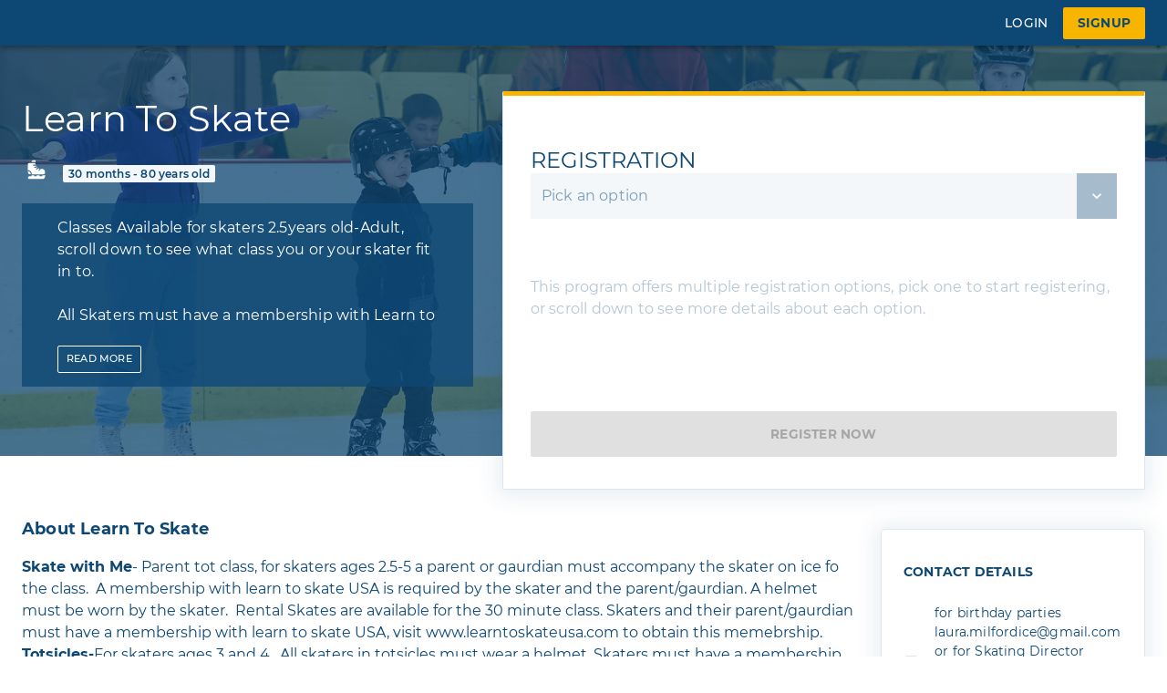

--- FILE ---
content_type: text/html; charset=utf-8
request_url: https://bondsports.co/activity/programs/CO_ED-youth-ICE_SKATING/2952
body_size: 2229
content:
<!DOCTYPE html><html lang="en"><head><link rel="shortcut icon" href="/favicon.ico"/><meta name="viewport" content="width=device-width; initial-scale=1.0; user-scalable=no"/><meta name="DEPLOY_TARGET" content="production"/><meta name="VERCEL_GITHUB_COMMIT_REF" content=""/><meta name="version" content="2.28.0"/><meta charSet="utf-8"/><meta name="viewport" content="width=device-width"/><meta name="next-head-count" content="2"/><link rel="preload" href="/_next/static/css/8840e248c0eb38a1.css" as="style"/><link rel="stylesheet" href="/_next/static/css/8840e248c0eb38a1.css" data-n-g=""/><noscript data-n-css=""></noscript><script defer="" nomodule="" src="/_next/static/chunks/polyfills-5cd94c89d3acac5f.js"></script><script src="/_next/static/chunks/webpack-a9a7deb8941754c5.js" defer=""></script><script src="/_next/static/chunks/framework-12b60db14ca71c4d.js" defer=""></script><script src="/_next/static/chunks/main-87d2de8abbb3215a.js" defer=""></script><script src="/_next/static/chunks/pages/_app-b571a7e43f0c96cf.js" defer=""></script><script src="/_next/static/chunks/9275-b30dae448dfa0a53.js" defer=""></script><script src="/_next/static/chunks/7029-14d8033cdc86b701.js" defer=""></script><script src="/_next/static/chunks/6120-4d568754e37a400f.js" defer=""></script><script src="/_next/static/chunks/10-268b926de0898ed3.js" defer=""></script><script src="/_next/static/chunks/2162-2f7484923b88d706.js" defer=""></script><script src="/_next/static/chunks/8620-800af8890904d06e.js" defer=""></script><script src="/_next/static/chunks/8874-8229813229a6daba.js" defer=""></script><script src="/_next/static/chunks/9318-c1177ac6ce6152dc.js" defer=""></script><script src="/_next/static/chunks/7596-acbd74f201da18d6.js" defer=""></script><script src="/_next/static/chunks/4924-ac83ab62b8c9f422.js" defer=""></script><script src="/_next/static/chunks/5357-c02e3c37828c02b8.js" defer=""></script><script src="/_next/static/chunks/7550-f9e7d8c651ef32f4.js" defer=""></script><script src="/_next/static/chunks/7444-e8378161060bd956.js" defer=""></script><script src="/_next/static/chunks/5048-4124f43cb3ce2d52.js" defer=""></script><script src="/_next/static/chunks/2275-6728768abf996213.js" defer=""></script><script src="/_next/static/chunks/5794-91e52e2d4800d7a8.js" defer=""></script><script src="/_next/static/chunks/8652-884b11866668c30e.js" defer=""></script><script src="/_next/static/chunks/4650-78d28b99e48833a4.js" defer=""></script><script src="/_next/static/chunks/4351-52bac10051654eb4.js" defer=""></script><script src="/_next/static/chunks/3083-a053cf172a98249d.js" defer=""></script><script src="/_next/static/chunks/3392-6ae41d8c64983c16.js" defer=""></script><script src="/_next/static/chunks/pages/activity/programs/%5BprogramSeoName%5D/%5BprogramId%5D-b9255f19d0d3c058.js" defer=""></script><script src="/_next/static/_TS12Mj9tiWsU7BzLYQT-/_buildManifest.js" defer=""></script><script src="/_next/static/_TS12Mj9tiWsU7BzLYQT-/_ssgManifest.js" defer=""></script><script src="/_next/static/_TS12Mj9tiWsU7BzLYQT-/_middlewareManifest.js" defer=""></script><style id="jss-server-side"></style></head><script type="text/javascript" src="/statics/intercom.js"></script><script type="text/javascript" src="/statics/disableDefaultInputZoom.js"></script><body><div id="__next"><style data-emotion="css-global c5zlg3">.skeleton{-webkit-animation:pulse 2s cubic-bezier(0.4, 0, 0.6, 1) infinite;animation:pulse 2s cubic-bezier(0.4, 0, 0.6, 1) infinite;background:#e4e4e4;border-radius:6px;}@-webkit-keyframes pulse{50%{opacity:0.5;}}@-webkit-keyframes pulse{50%{opacity:0.5;}}@keyframes pulse{50%{opacity:0.5;}}</style><style data-emotion="css-global 1y8wry6-fontFaces-fontFacesCss-global-globalCss">@font-face{font-family:'Montserrat';font-weight:100;font-style:normal;src:url('/media/fonts/Montserrat-Thin.woff2') format('woff2'),url('/media/fonts/Montserrat-Thin.woff') format('woff'),url('/media/fonts/Montserrat-Thin.ttf') format('truetype');}@font-face{font-family:'Montserrat';font-weight:100;font-style:italic;src:url('/media/fonts/Montserrat-ThinItalic.woff2') format('woff2'),url('/media/fonts/Montserrat-ThinItalic.woff') format('woff'),url('/media/fonts/Montserrat-ThinItalic.ttf') format('truetype');}@font-face{font-family:'Montserrat';font-weight:200;font-style:normal;src:url('/media/fonts/Montserrat-ExtraLight.woff2') format('woff2'),url('/media/fonts/Montserrat-ExtraLight.woff') format('woff'),url('/media/fonts/Montserrat-ExtraLight.ttf') format('truetype');}@font-face{font-family:'Montserrat';font-weight:200;font-style:italic;src:url('/media/fonts/Montserrat-ExtraLightItalic.woff2') format('woff2'),url('/media/fonts/Montserrat-ExtraLightItalic.woff') format('woff'),url('/media/fonts/Montserrat-ExtraLightItalic.ttf') format('truetype');}@font-face{font-family:'Montserrat';font-weight:300;font-style:normal;src:url('/media/fonts/Montserrat-Light.woff2') format('woff2'),url('/media/fonts/Montserrat-Light.woff') format('woff'),url('/media/fonts/Montserrat-Light.ttf') format('truetype');}@font-face{font-family:'Montserrat';font-weight:300;font-style:italic;src:url('/media/fonts/Montserrat-LightItalic.woff2') format('woff2'),url('/media/fonts/Montserrat-LightItalic.woff') format('woff'),url('/media/fonts/Montserrat-LightItalic.ttf') format('truetype');}@font-face{font-family:'Montserrat';font-weight:400;font-style:normal;src:url('/media/fonts/Montserrat-Regular.woff2') format('woff2'),url('/media/fonts/Montserrat-Regular.woff') format('woff'),url('/media/fonts/Montserrat-Regular.ttf') format('truetype');}@font-face{font-family:'Montserrat';font-weight:400;font-style:italic;src:url('/media/fonts/Montserrat-Italic.woff2') format('woff2'),url('/media/fonts/Montserrat-Italic.woff') format('woff'),url('/media/fonts/Montserrat-Italic.ttf') format('truetype');}@font-face{font-family:'Montserrat';font-weight:500;font-style:normal;src:url('/media/fonts/Montserrat-Medium.woff2') format('woff2'),url('/media/fonts/Montserrat-Medium.woff') format('woff'),url('/media/fonts/Montserrat-Medium.ttf') format('truetype');}@font-face{font-family:'Montserrat';font-weight:500;font-style:italic;src:url('/media/fonts/Montserrat-MediumItalic.woff2') format('woff2'),url('/media/fonts/Montserrat-MediumItalic.woff') format('woff'),url('/media/fonts/Montserrat-MediumItalic.ttf') format('truetype');}@font-face{font-family:'Montserrat';font-weight:600;font-style:normal;src:url('/media/fonts/Montserrat-SemiBold.woff2') format('woff2'),url('/media/fonts/Montserrat-SemiBold.woff') format('woff'),url('/media/fonts/Montserrat-SemiBold.ttf') format('truetype');}@font-face{font-family:'Montserrat';font-weight:600;font-style:italic;src:url('/media/fonts/Montserrat-SemiBoldItalic.woff2') format('woff2'),url('/media/fonts/Montserrat-SemiBoldItalic.woff') format('woff'),url('/media/fonts/Montserrat-SemiBoldItalic.ttf') format('truetype');}@font-face{font-family:'Montserrat';font-weight:700;font-style:normal;src:url('/media/fonts/Montserrat-Bold.woff2') format('woff2'),url('/media/fonts/Montserrat-Bold.woff') format('woff'),url('/media/fonts/Montserrat-Bold.ttf') format('truetype');}@font-face{font-family:'Montserrat';font-weight:700;font-style:italic;src:url('/media/fonts/Montserrat-BoldItalic.woff2') format('woff2'),url('/media/fonts/Montserrat-BoldItalic.woff') format('woff'),url('/media/fonts/Montserrat-BoldItalic.ttf') format('truetype');}@font-face{font-family:'Montserrat';font-weight:800;font-style:normal;src:url('/media/fonts/Montserrat-ExtraBold.woff2') format('woff2'),url('/media/fonts/Montserrat-ExtraBold.woff') format('woff'),url('/media/fonts/Montserrat-ExtraBold.ttf') format('truetype');}@font-face{font-family:'Montserrat';font-weight:800;font-style:italic;src:url('/media/fonts/Montserrat-ExtraBoldItalic.woff2') format('woff2'),url('/media/fonts/Montserrat-ExtraBoldItalic.woff') format('woff'),url('/media/fonts/Montserrat-ExtraBoldItalic.ttf') format('truetype');}@font-face{font-family:'Montserrat';font-weight:900;font-style:normal;src:url('/media/fonts/Montserrat-Black.woff2') format('woff2'),url('/media/fonts/Montserrat-Black.woff') format('woff'),url('/media/fonts/Montserrat-Black.ttf') format('truetype');}@font-face{font-family:'Montserrat';font-weight:900;font-style:italic;src:url('/media/fonts/Montserrat-BlackItalic.woff2') format('woff2'),url('/media/fonts/Montserrat-BlackItalic.woff') format('woff'),url('/media/fonts/Montserrat-BlackItalic.ttf') format('truetype');}@font-face{font-family:'Montserrat Alternates';font-weight:100;font-style:normal;src:url('/media/fonts/MontserratAlternates-Thin.woff2') format('woff2'),url('/media/fonts/MontserratAlternates-Thin.woff') format('woff'),url('/media/fonts/MontserratAlternates-Thin.ttf') format('truetype');}@font-face{font-family:'Montserrat Alternates';font-weight:100;font-style:italic;src:url('/media/fonts/MontserratAlternates-ThinItalic.woff2') format('woff2'),url('/media/fonts/MontserratAlternates-ThinItalic.woff') format('woff'),url('/media/fonts/MontserratAlternates-ThinItalic.ttf') format('truetype');}@font-face{font-family:'Montserrat Alternates';font-weight:200;font-style:normal;src:url('/media/fonts/MontserratAlternates-ExtraLight.woff2') format('woff2'),url('/media/fonts/MontserratAlternates-ExtraLight.woff') format('woff'),url('/media/fonts/MontserratAlternates-ExtraLight.ttf') format('truetype');}@font-face{font-family:'Montserrat Alternates';font-weight:200;font-style:italic;src:url('/media/fonts/MontserratAlternates-ExtraLightItalic.woff2') format('woff2'),url('/media/fonts/MontserratAlternates-ExtraLightItalic.woff') format('woff'),url('/media/fonts/MontserratAlternates-ExtraLightItalic.ttf') format('truetype');}@font-face{font-family:'Montserrat Alternates';font-weight:300;font-style:normal;src:url('/media/fonts/MontserratAlternates-Light.woff2') format('woff2'),url('/media/fonts/MontserratAlternates-Light.woff') format('woff'),url('/media/fonts/MontserratAlternates-Light.ttf') format('truetype');}@font-face{font-family:'Montserrat Alternates';font-weight:300;font-style:italic;src:url('/media/fonts/MontserratAlternates-LightItalic.woff2') format('woff2'),url('/media/fonts/MontserratAlternates-LightItalic.woff') format('woff'),url('/media/fonts/MontserratAlternates-LightItalic.ttf') format('truetype');}@font-face{font-family:'Montserrat Alternates';font-weight:400;font-style:normal;src:url('/media/fonts/MontserratAlternates-Regular.woff2') format('woff2'),url('/media/fonts/MontserratAlternates-Regular.woff') format('woff'),url('/media/fonts/MontserratAlternates-Regular.ttf') format('truetype');}@font-face{font-family:'Montserrat Alternates';font-weight:400;font-style:italic;src:url('/media/fonts/MontserratAlternates-Italic.woff2') format('woff2'),url('/media/fonts/MontserratAlternates-Italic.woff') format('woff'),url('/media/fonts/MontserratAlternates-Italic.ttf') format('truetype');}@font-face{font-family:'Montserrat Alternates';font-weight:500;font-style:normal;src:url('/media/fonts/MontserratAlternates-Medium.woff2') format('woff2'),url('/media/fonts/MontserratAlternates-Medium.woff') format('woff'),url('/media/fonts/MontserratAlternates-Medium.ttf') format('truetype');}@font-face{font-family:'Montserrat Alternates';font-weight:500;font-style:italic;src:url('/media/fonts/MontserratAlternates-MediumItalic.woff2') format('woff2'),url('/media/fonts/MontserratAlternates-MediumItalic.woff') format('woff'),url('/media/fonts/MontserratAlternates-MediumItalic.ttf') format('truetype');}@font-face{font-family:'Montserrat Alternates';font-weight:600;font-style:normal;src:url('/media/fonts/MontserratAlternates-SemiBold.woff2') format('woff2'),url('/media/fonts/MontserratAlternates-SemiBold.woff') format('woff'),url('/media/fonts/MontserratAlternates-SemiBold.ttf') format('truetype');}@font-face{font-family:'Montserrat Alternates';font-weight:600;font-style:italic;src:url('/media/fonts/MontserratAlternates-SemiBoldItalic.woff2') format('woff2'),url('/media/fonts/MontserratAlternates-SemiBoldItalic.woff') format('woff'),url('/media/fonts/MontserratAlternates-SemiBoldItalic.ttf') format('truetype');}@font-face{font-family:'Montserrat Alternates';font-weight:700;font-style:normal;src:url('/media/fonts/MontserratAlternates-Bold.woff2') format('woff2'),url('/media/fonts/MontserratAlternates-Bold.woff') format('woff'),url('/media/fonts/MontserratAlternates-Bold.ttf') format('truetype');}@font-face{font-family:'Montserrat Alternates';font-weight:700;font-style:italic;src:url('/media/fonts/MontserratAlternates-BoldItalic.woff2') format('woff2'),url('/media/fonts/MontserratAlternates-BoldItalic.woff') format('woff'),url('/media/fonts/MontserratAlternates-BoldItalic.ttf') format('truetype');}@font-face{font-family:'Montserrat Alternates';font-weight:800;font-style:normal;src:url('/media/fonts/MontserratAlternates-ExtraBold.woff2') format('woff2'),url('/media/fonts/MontserratAlternates-ExtraBold.woff') format('woff'),url('/media/fonts/MontserratAlternates-ExtraBold.ttf') format('truetype');}@font-face{font-family:'Montserrat Alternates';font-weight:800;font-style:italic;src:url('/media/fonts/MontserratAlternates-ExtraBoldItalic.woff2') format('woff2'),url('/media/fonts/MontserratAlternates-ExtraBoldItalic.woff') format('woff'),url('/media/fonts/MontserratAlternates-ExtraBoldItalic.ttf') format('truetype');}@font-face{font-family:'Montserrat Alternates';font-weight:900;font-style:normal;src:url('/media/fonts/MontserratAlternates-Black.woff2') format('woff2'),url('/media/fonts/MontserratAlternates-Black.woff') format('woff'),url('/media/fonts/MontserratAlternates-Black.ttf') format('truetype');}@font-face{font-family:'Montserrat';font-weight:900;font-style:italic;src:url('/media/fonts/MontserratAlternates-BlackItalic.woff2') format('woff2'),url('/media/fonts/MontserratAlternates-BlackItalic.woff') format('woff'),url('/media/fonts/MontserratAlternates-BlackItalic.ttf') format('truetype');}@font-face{font-family:'Optima';font-style:normal;font-weight:normal;src:local('Optima'),url('/media/fonts/OPTIMA.woff') format('woff');}@font-face{font-family:'Optima Italic';font-style:normal;font-weight:normal;src:local('Optima Italic'),url('/media/fonts/Optima_Italic.woff') format('woff');}@font-face{font-family:'Optima Medium';font-style:normal;font-weight:normal;src:local('Optima Medium'),url('/media/fonts/Optima Medium.woff') format('woff');}@font-face{font-family:'Optima Bold';font-style:normal;font-weight:normal;src:local('Optima Bold'),url('/media/fonts/OPTIMA_B.woff') format('woff');}html{box-sizing:border-box;}*,*:before,*:after{box-sizing:inherit;}html,body{margin:0;padding:0;letter-spacing:0.2px;height:100%;}#__next{height:100%;}#__next >div{height:100%;display:-webkit-box;display:-webkit-flex;display:-ms-flexbox;display:flex;-webkit-flex-direction:column;-ms-flex-direction:column;flex-direction:column;}html.no-vertical-scroll{height:100%;overflow-y:hidden;}a{-webkit-text-decoration:none;text-decoration:none;color:#0D4774;}ul,ol{list-style:none;margin:0;padding:0;}textarea{resize:none;}:root{font-size:62.5%;}body{font-family:Montserrat;font-size:1.8rem;color:#0D4774;}input{font-size:inherit;font-weight:inherit;}[hidden]{display:none!important;}b{font-weight:500;}input::-webkit-input-placeholder{-webkit-text-fill-color:currentColor;}input::-moz-placeholder{-webkit-text-fill-color:currentColor;}input:-ms-input-placeholder{-webkit-text-fill-color:currentColor;}input::placeholder,input[disabled]{-webkit-text-fill-color:currentColor;}::selection{color:#FFFFFF;background:#F7B500;}.StripeElement{width:100%;height:40px;padding:11px 5px;background:#F3F7FA;font-family:Montserrat;font-size:1.8rem;color:#F3F7FA;}.flex{display:-webkit-box;display:-webkit-flex;display:-ms-flexbox;display:flex;}.flex-col{-webkit-flex-direction:column;-ms-flex-direction:column;flex-direction:column;}.justify-between{-webkit-box-pack:justify;-webkit-justify-content:space-between;justify-content:space-between;}.items-center{-webkit-align-items:center;-webkit-box-align:center;-ms-flex-align:center;align-items:center;}input[type='password']{font-family:'Montserrat';}.pac-container{z-index:1350!important;}</style><div>Loading...</div></div><script id="__NEXT_DATA__" type="application/json">{"props":{"pageProps":{"activity":"BasketBall"},"__N_SSG":true},"page":"/activity/programs/[programSeoName]/[programId]","query":{"programSeoName":"CO_ED-youth-ICE_SKATING","programId":"2952"},"buildId":"_TS12Mj9tiWsU7BzLYQT-","isFallback":false,"gsp":true,"scriptLoader":[]}</script></body></html>

--- FILE ---
content_type: application/javascript; charset=UTF-8
request_url: https://bondsports.co/statics/intercom.js
body_size: -11
content:
/* eslint-disable prefer-const */
/* eslint-disable no-var */
/* eslint-disable unicorn/prefer-query-selector */
/* eslint-disable max-len */
// eslint-disable-next-line strict
window.intercomSettings = {
	app_id: 'r8n5hkbk',
};

// We pre-filled your app ID in the widget URL: 'https://widget.intercom.io/widget/r8n5hkbk'
// eslint-disable-next-line no-var
(function () {
	let w = window;
	let ic = w.Intercom;
	if (typeof ic === 'function') {
		ic('reattach_activator');
		ic('update', w.intercomSettings);
	} else {
		let d = document;
		var i = function () {
			i.c(arguments);
		};
		i.q = [];
		i.c = function (args) {
			i.q.push(args);
		};
		w.Intercom = i;
		let l = function () {
			let s = d.createElement('script');
			s.type = 'text/javascript';
			s.async = true;
			s.src = 'https://widget.intercom.io/widget/r8n5hkbk';
			let x = d.getElementsByTagName('script')[0];
			x.parentNode.insertBefore(s, x);
		};
		if (w.attachEvent) {
			w.attachEvent('onload', l);
		} else {
			w.addEventListener('load', l, false);
		}
	}
})();


--- FILE ---
content_type: application/javascript; charset=UTF-8
request_url: https://bondsports.co/_next/static/chunks/pages/activity/programs/%5BprogramSeoName%5D/%5BprogramId%5D-b9255f19d0d3c058.js
body_size: 3799
content:
(self.webpackChunk_N_E=self.webpackChunk_N_E||[]).push([[5329],{72718:function(e,t,r){"use strict";r.d(t,{D:function(){return o}});var s=r(77460);function n(e,t){var r=Object.keys(e);if(Object.getOwnPropertySymbols){var s=Object.getOwnPropertySymbols(e);t&&(s=s.filter((function(t){return Object.getOwnPropertyDescriptor(e,t).enumerable}))),r.push.apply(r,s)}return r}function i(e){for(var t=1;t<arguments.length;t++){var r=null!=arguments[t]?arguments[t]:{};t%2?n(Object(r),!0).forEach((function(t){(0,s.Z)(e,t,r[t])})):Object.getOwnPropertyDescriptors?Object.defineProperties(e,Object.getOwnPropertyDescriptors(r)):n(Object(r)).forEach((function(t){Object.defineProperty(e,t,Object.getOwnPropertyDescriptor(r,t))}))}return e}function o(e,t={}){return async r=>{var s;return i(i({},await e(r)),{},{revalidate:null!==(s=t.revalidate)&&void 0!==s?s:1})}}},37247:function(e,t,r){"use strict";r.r(t),r.d(t,{__N_SSG:function(){return oe},default:function(){return ie}});var s=r(77460),n=r(2784),i=r(5632),o=r(93825),a=r(17444),u=r(86476),c=r(42505),l=r(72718),p=r(7236),d=r(24638),h=r(12789),g=r(29332),f=r(73527),m=r(80707),b=r(80282),y=r(7369),v=r(20917),O=r(64167),S=r(85794),w=r(17889),P=r(46180),E=r(92519),Z=r(81391),j=r(82275),C=r(32433),D=r(52903);function _(e,t){var r=Object.keys(e);if(Object.getOwnPropertySymbols){var s=Object.getOwnPropertySymbols(e);t&&(s=s.filter((function(t){return Object.getOwnPropertyDescriptor(e,t).enumerable}))),r.push.apply(r,s)}return r}function I(e){for(var t=1;t<arguments.length;t++){var r=null!=arguments[t]?arguments[t]:{};t%2?_(Object(r),!0).forEach((function(t){(0,s.Z)(e,t,r[t])})):Object.getOwnPropertyDescriptors?Object.defineProperties(e,Object.getOwnPropertyDescriptors(r)):_(Object(r)).forEach((function(t){Object.defineProperty(e,t,Object.getOwnPropertyDescriptor(r,t))}))}return e}const x={name:"146a4sc-ProgramSeasons-sectionCss",styles:"margin-bottom:50px;margin-top:11px;label:ProgramSeasons-sectionCss;"},N={name:"1nb68l5-ProgramSeasons-gridCss",styles:"display:flex;flex-wrap:wrap;gap:2rem;label:ProgramSeasons-gridCss;"},R={name:"11hua6m-ProgramSeasons-gridChildCss",styles:"width:280px;label:ProgramSeasons-gridChildCss;"};var T=({programSeasons:e,type:t})=>(0,D.tZ)(j.hW,{show:0!==e.length,children:(0,D.BX)("div",{css:x,children:[(0,D.tZ)(C.Z,{text:t}),(0,D.tZ)("div",{css:N,children:e.map((e=>(0,D.tZ)("div",{css:R,children:(0,D.tZ)(Z.Z,I({},e),e.id)},e.id)))})]})}),k=r(16063),B=r(74995),M=r(29825),Q=r(36370),q=r(3709),z=r(91578),A=r(22436);class H extends A.l{constructor(e,t){super(),this.client=e,this.queries=[],this.result=[],this.observers=[],this.observersMap={},t&&this.setQueries(t)}onSubscribe(){1===this.listeners.size&&this.observers.forEach((e=>{e.subscribe((t=>{this.onUpdate(e,t)}))}))}onUnsubscribe(){this.listeners.size||this.destroy()}destroy(){this.listeners=new Set,this.observers.forEach((e=>{e.destroy()}))}setQueries(e,t){this.queries=e,q.V.batch((()=>{const e=this.observers,r=this.findMatchingObservers(this.queries);r.forEach((e=>e.observer.setOptions(e.defaultedQueryOptions,t)));const s=r.map((e=>e.observer)),n=Object.fromEntries(s.map((e=>[e.options.queryHash,e]))),i=s.map((e=>e.getCurrentResult())),o=s.some(((t,r)=>t!==e[r]));(e.length!==s.length||o)&&(this.observers=s,this.observersMap=n,this.result=i,this.hasListeners()&&((0,Q.e5)(e,s).forEach((e=>{e.destroy()})),(0,Q.e5)(s,e).forEach((e=>{e.subscribe((t=>{this.onUpdate(e,t)}))})),this.notify()))}))}getCurrentResult(){return this.result}getQueries(){return this.observers.map((e=>e.getCurrentQuery()))}getObservers(){return this.observers}getOptimisticResult(e){return this.findMatchingObservers(e).map((e=>e.observer.getOptimisticResult(e.defaultedQueryOptions)))}findMatchingObservers(e){const t=this.observers,r=new Map(t.map((e=>[e.options.queryHash,e]))),s=e.map((e=>this.client.defaultQueryOptions(e))),n=s.flatMap((e=>{const t=r.get(e.queryHash);return null!=t?[{defaultedQueryOptions:e,observer:t}]:[]})),i=new Set(n.map((e=>e.defaultedQueryOptions.queryHash))),o=s.filter((e=>!i.has(e.queryHash))),a=new Set(n.map((e=>e.observer))),u=t.filter((e=>!a.has(e))),c=e=>{const t=this.client.defaultQueryOptions(e),r=this.observersMap[t.queryHash];return null!=r?r:new z.z(this.client,t)},l=o.map(((e,t)=>{if(e.keepPreviousData){const r=u[t];if(void 0!==r)return{defaultedQueryOptions:e,observer:r}}return{defaultedQueryOptions:e,observer:c(e)}}));return n.concat(l).sort(((e,t)=>s.indexOf(e.defaultedQueryOptions)-s.indexOf(t.defaultedQueryOptions)))}onUpdate(e,t){const r=this.observers.indexOf(e);-1!==r&&(this.result=(0,Q.Rc)(this.result,r,t),this.notify())}notify(){q.V.batch((()=>{this.listeners.forEach((({listener:e})=>{e(this.result)}))}))}}var L=r(29930),X=r(55830),U=r(62257),V=r(92985),F=r(8879),G=r(87167);var K=r(99990),W=r(88845),Y=r(92733);const $=({seasonIds:e,isProgramLeagueV2:t})=>{const r=function({queries:e,context:t}){const r=(0,X.NL)({context:t}),s=(0,U.S)(),i=(0,V._)(),o=n.useMemo((()=>e.map((e=>{const t=r.defaultQueryOptions(e);return t._optimisticResults=s?"isRestoring":"optimistic",t}))),[e,r,s]);o.forEach((e=>{(0,G.Fb)(e),(0,F.pf)(e,i)})),(0,F.JN)(i);const[a]=n.useState((()=>new H(r,o))),u=a.getOptimisticResult(o);(0,L.$)(n.useCallback((e=>s?()=>{}:a.subscribe(q.V.batchCalls(e))),[a,s]),(()=>a.getCurrentResult()),(()=>a.getCurrentResult())),n.useEffect((()=>{a.setQueries(o,{listeners:!1})}),[o,a]);const c=u.some(((e,t)=>(0,G.SB)(o[t],e,s)))?u.flatMap(((e,t)=>{const r=o[t],n=a.getObservers()[t];if(r&&n){if((0,G.SB)(r,e,s))return(0,G.j8)(r,n,i);(0,G.Z$)(e,s)&&(0,G.j8)(r,n,i)}return[]})):[];if(c.length>0)throw Promise.all(c);const l=a.getQueries(),p=u.find(((e,t)=>{var r,s;return(0,F.KJ)({result:e,errorResetBoundary:i,useErrorBoundary:null!=(r=null==(s=o[t])?void 0:s.useErrorBoundary)&&r,query:l[t]})}));if(null!=p&&p.error)throw p.error;return u}({queries:t&&e.length>0?e.map((e=>({queryKey:Y.$.competition(e),queryFn:()=>(0,K.MR)(e),enabled:!0,cacheTime:3e5,staleTime:6e4,refetchOnWindowFocus:!1,retry:1}))):[]}),s=r.some((e=>e.isLoading));return{hasAnyPublishedCompetition:(0,n.useMemo)((()=>!(!t||s)&&r.some((e=>{const t=e.data;return t&&(e=>{var t,r,s,n;if(!e)return!1;const i=null!==(t=null===(r=e.find((e=>e.key===W.CompetitionPublicSettingsKeyEnum.STANDINGS)))||void 0===r?void 0:r.publish)&&void 0!==t&&t,o=null!==(s=null===(n=e.find((e=>e.key===W.CompetitionPublicSettingsKeyEnum.SCHEDULES_AND_SCORES)))||void 0===n?void 0:n.publish)&&void 0!==s&&s;return i||o})(t.publicSettings)}))),[t,s,r]),isLoading:s}};var J=r(38191);const ee=p.a.competitionLink;var te=()=>(0,D.BX)("div",{className:"mb-6 flex items-center gap-2 rounded bg-bgPrimary p-3",children:[(0,D.tZ)(J.InfoOutline,{className:"mt-0.5 h-[18px] w-[18px] flex-shrink-0 text-primary"}),(0,D.tZ)(J.Text,{size:"sm",color:"mediumGray",className:"leading-relaxed",children:ee.programInfoMessage})]});function re(e,t){var r=Object.keys(e);if(Object.getOwnPropertySymbols){var s=Object.getOwnPropertySymbols(e);t&&(s=s.filter((function(t){return Object.getOwnPropertyDescriptor(e,t).enumerable}))),r.push.apply(r,s)}return r}function se(e){for(var t=1;t<arguments.length;t++){var r=null!=arguments[t]?arguments[t]:{};t%2?re(Object(r),!0).forEach((function(t){(0,s.Z)(e,t,r[t])})):Object.getOwnPropertyDescriptors?Object.defineProperties(e,Object.getOwnPropertyDescriptors(r)):re(Object(r)).forEach((function(t){Object.defineProperty(e,t,Object.getOwnPropertyDescriptor(r,t))}))}return e}const ne={name:"qlsn3t-Programs-heroIconCss",styles:"div#heroIcons{display:flex;}div#heroTags{margin-top:6px;};label:Programs-heroIconCss;"};(0,l.D)((()=>({props:{activity:"BasketBall"}})));var ie=function(){const e=(0,i.useRouter)(),{programId:t}=e.query,{0:r,1:s}=(0,n.useState)(""),{0:l,1:Z}=(0,n.useState)(""),{0:C,1:_}=(0,n.useState)(""),{0:I,1:x}=(0,n.useState)(se({},y.z)),{0:N,1:R}=(0,n.useState)([]),{0:Q,1:q}=(0,n.useState)([]),{0:z,1:A}=(0,n.useState)([]),{0:H,1:L}=(0,n.useState)([]),{0:X,1:U}=(0,n.useState)(null),{0:V,1:F}=(0,n.useState)(),{organizationId:G,setOrganizationId:K}=(0,M.L)(),{setBranding:W}=(0,v.T)(),{setDisclaimer:Y}=(0,O.x)(),{emitAnalyticsEvent:J,isReady:ee}=(0,S.m)({fallbackOrganizationId:G}),{0:re,1:ie}=(0,n.useState)(!0),{0:oe,1:ae}=(0,n.useState)(!1),{0:ue,1:ce}=(0,n.useState)([]),{0:le,1:pe}=(0,n.useState)(!0),{0:de,1:he}=(0,n.useState)(""),{0:ge,1:fe}=(0,n.useState)([]),{0:me,1:be}=(0,n.useState)(!0);(0,n.useEffect)((()=>{!async function(){var e,r,n,i;if(!t||Array.isArray(t))return;const o=await u.p.getProgramData(Number(t));F(o),he(null!==(e=o.longDescription)&&void 0!==e?e:""),s(null!==(r=null===(n=o.mainMedia)||void 0===n?void 0:n.url)&&void 0!==r?r:""),Z(o.name),_(null!==(i=o.description)&&void 0!==i?i:""),U(o.sport),K(o.organizationId);const a=await d.p.getProgramSeasons(Number(t));fe((0,P.N)(o));const l=await c.i.getOrganizationData(o.organizationId);if(W(l.brandings),Y(l.disclaimer),a){R(a.filter((e=>(0,E.YD)(e)))),A(a.filter((e=>(0,E.Be)(e)))),q(a.filter((e=>(0,E.QT)(e))));const e=a.filter((e=>e.registrationEndDate&&!(0,k.isLater)(new Date,e.registrationEndDate,k.TimeUnit.DAY)));L(e),pe(e.length>0),l&&x(se({},l)),ie(!1)}else ie(!1)}()}),[t,J]),(0,n.useEffect)((()=>{ee&&V&&t&&J({event:w.Z.VIEW_REGISTRATION,organization_id:V.organizationId,invite_type:B.tX.INVITE_TYPES.DIRECT_REGISTRATION,program_name:V.name,program_id:t.toString()})}),[ee,V,t,J]);const ye=(0,n.useMemo)((()=>(0,j.PH)(V)),[V]),ve=(0,n.useMemo)((()=>[...N,...z,...Q].map((e=>e.id))),[N,z,Q]),{hasAnyPublishedCompetition:Oe}=$({seasonIds:ve,isProgramLeagueV2:Boolean(ye)}),Se=(0,n.useCallback)((async e=>ye||(0,E.cM)(e)),[ye]),we=(0,n.useCallback)((async e=>{if(e&&e.id){ae(!0),ce([]);try{const t=await(0,E.Ww)(e.id);pe(await Se(t))}catch{ce([p.a.programs.registration.errorFetchingSubSeasons])}finally{ae(!1)}}}),[Se]),Pe=(0,n.useCallback)((e=>{var t,r;be(null!==(t=null===(r=e.settings)||void 0===r?void 0:r.isHideEventTimes)&&void 0!==t&&t),we(e)}),[we]);if(e.isFallback||re)return(0,D.tZ)("div",{children:p.a.loading});if(!X)return(0,D.tZ)("div",{children:p.a.loading});const Ee=X?[X]:[],Ze=(0,b.rh)(Ee);return(0,D.BX)(a.Z,{showHeroBg:!0,heroBgImg:r,css:ne,title:l,children:[(0,D.BX)(f.Z,{children:[(0,D.tZ)(f.Z.Summary,{title:l,description:C,sports:Ze,tags:ge}),(0,D.tZ)(f.Z.Action,{children:(0,D.tZ)(m.Z,{isRegistrationEnabled:le||re,program:V,seasons:H,sport:X,onSeasonSelected:Pe,isHideEventTimes:me,isLoadingSubSeasons:oe,externalAlerts:ue,refetchSeason:!0})})]}),(0,D.BX)(o.Z,{children:[(0,D.tZ)(o.Z.Main,{children:(0,D.BX)(o.Z.Content,{children:[(0,D.tZ)(h.Z,{title:l,description:de}),Oe&&(0,D.tZ)(te,{}),(0,D.tZ)(T,{programSeasons:N,type:p.a.programs.comingUpTitle}),(0,D.tZ)(T,{programSeasons:z,type:p.a.programs.activeSeasons}),(0,D.tZ)(T,{programSeasons:Q,type:p.a.programs.pastSeasons})]})}),(0,D.tZ)(o.Z.Sidebar,{children:(0,D.tZ)(g.Z,{contactData:I})})]})]})},oe=!0},16437:function(e,t,r){(window.__NEXT_P=window.__NEXT_P||[]).push(["/activity/programs/[programSeoName]/[programId]",function(){return r(37247)}])}},function(e){e.O(0,[9275,7029,6120,10,2162,8620,8874,9318,7596,4924,5357,7550,7444,5048,2275,5794,8652,4650,4351,3083,3392,9774,2888,179],(function(){return t=16437,e(e.s=t);var t}));var t=e.O();_N_E=t}]);
//# sourceMappingURL=[programId]-b9255f19d0d3c058.js.map

--- FILE ---
content_type: application/javascript; charset=UTF-8
request_url: https://bondsports.co/_next/static/chunks/5357-c02e3c37828c02b8.js
body_size: 2779
content:
(self.webpackChunk_N_E=self.webpackChunk_N_E||[]).push([[5357,9116],{18463:function(e,t,r){"use strict";var n=r(7896),a=r(59740),o=r(2784),i=r(6277),c=r(79895),s=r(97384),u=o.forwardRef((function(e,t){var r=e.classes,s=e.className,u=e.raised,l=void 0!==u&&u,d=(0,a.Z)(e,["classes","className","raised"]);return o.createElement(c.Z,(0,n.Z)({className:(0,i.default)(r.root,s),elevation:l?8:1,ref:t},d))}));t.Z=(0,s.Z)({root:{overflow:"hidden"}},{name:"MuiCard"})(u)},79912:function(e,t,r){"use strict";var n=r(7896),a=r(59740),o=r(2784),i=r(6277),c=r(97384),s=o.forwardRef((function(e,t){var r=e.classes,c=e.className,s=e.component,u=void 0===s?"div":s,l=(0,a.Z)(e,["classes","className","component"]);return o.createElement(u,(0,n.Z)({className:(0,i.default)(r.root,c),ref:t},l))}));t.Z=(0,c.Z)({root:{padding:16,"&:last-child":{paddingBottom:24}}},{name:"MuiCardContent"})(s)},64436:function(e,t,r){"use strict";var n=r(7896),a=r(59740),o=r(2784),i=r(6277),c=r(36519),s=r(97384),u=r(93871),l=r(83711),d=r(15736),f=o.forwardRef((function(e,t){var r=e.children,s=e.classes,f=e.className,v=e.color,m=void 0===v?"primary":v,p=e.component,h=void 0===p?"div":p,Z=e.disabled,y=void 0!==Z&&Z,g=e.error,C=void 0!==g&&g,E=e.fullWidth,N=void 0!==E&&E,b=e.focused,x=e.hiddenLabel,z=void 0!==x&&x,M=e.margin,S=void 0===M?"none":M,T=e.required,V=void 0!==T&&T,k=e.size,w=e.variant,A=void 0===w?"standard":w,L=(0,a.Z)(e,["children","classes","className","color","component","disabled","error","fullWidth","focused","hiddenLabel","margin","required","size","variant"]),B=o.useState((function(){var e=!1;return r&&o.Children.forEach(r,(function(t){if((0,l.Z)(t,["Input","Select"])){var r=(0,l.Z)(t,["Select"])?t.props.input:t;r&&(0,c.B7)(r.props)&&(e=!0)}})),e})),I=B[0],W=B[1],F=o.useState((function(){var e=!1;return r&&o.Children.forEach(r,(function(t){(0,l.Z)(t,["Input","Select"])&&(0,c.vd)(t.props,!0)&&(e=!0)})),e})),H=F[0],P=F[1],R=o.useState(!1),_=R[0],q=R[1],D=void 0!==b?b:_;y&&D&&q(!1);var O=o.useCallback((function(){P(!0)}),[]),Y={adornedStart:I,setAdornedStart:W,color:m,disabled:y,error:C,filled:H,focused:D,fullWidth:N,hiddenLabel:z,margin:("small"===k?"dense":void 0)||S,onBlur:function(){q(!1)},onEmpty:o.useCallback((function(){P(!1)}),[]),onFilled:O,onFocus:function(){q(!0)},registerEffect:undefined,required:V,variant:A};return o.createElement(d.Z.Provider,{value:Y},o.createElement(h,(0,n.Z)({className:(0,i.default)(s.root,f,"none"!==S&&s["margin".concat((0,u.Z)(S))],N&&s.fullWidth),ref:t},L),r))}));t.Z=(0,s.Z)({root:{display:"inline-flex",flexDirection:"column",position:"relative",minWidth:0,padding:0,margin:0,border:0,verticalAlign:"top"},marginNormal:{marginTop:16,marginBottom:8},marginDense:{marginTop:8,marginBottom:4},fullWidth:{width:"100%"}},{name:"MuiFormControl"})(f)},15736:function(e,t,r){"use strict";r.d(t,{Y:function(){return o}});var n=r(2784),a=n.createContext();function o(){return n.useContext(a)}t.Z=a},89345:function(e,t,r){"use strict";function n(e){var t=e.props,r=e.states,n=e.muiFormControl;return r.reduce((function(e,r){return e[r]=t[r],n&&"undefined"===typeof t[r]&&(e[r]=n[r]),e}),{})}r.d(t,{Z:function(){return n}})},22601:function(e,t,r){"use strict";r.d(t,{Z:function(){return o}});var n=r(2784),a=r(15736);function o(){return n.useContext(a.Z)}},36519:function(e,t,r){"use strict";function n(e){return null!=e&&!(Array.isArray(e)&&0===e.length)}function a(e){var t=arguments.length>1&&void 0!==arguments[1]&&arguments[1];return e&&(n(e.value)&&""!==e.value||t&&n(e.defaultValue)&&""!==e.defaultValue)}function o(e){return e.startAdornment}r.d(t,{vd:function(){return a},B7:function(){return o}})},96353:function(e,t,r){"use strict";var n=r(7896),a=r(59740),o=r(2784),i=r(6277),c=r(97384),s=r(66987),u=o.forwardRef((function(e,t){var r=e.classes,c=e.className,u=(0,a.Z)(e,["classes","className"]),l=o.useContext(s.Z);return o.createElement("div",(0,n.Z)({className:(0,i.default)(r.root,c,"flex-start"===l.alignItems&&r.alignItemsFlexStart),ref:t},u))}));t.Z=(0,c.Z)({root:{minWidth:56,flexShrink:0},alignItemsFlexStart:{marginTop:8}},{name:"MuiListItemAvatar"})(u)},95757:function(e,t,r){"use strict";var n=r(7896),a=r(59740),o=r(2784),i=r(6277),c=r(97384),s=r(22318),u=r(66987),l=o.forwardRef((function(e,t){var r=e.children,c=e.classes,l=e.className,d=e.disableTypography,f=void 0!==d&&d,v=e.inset,m=void 0!==v&&v,p=e.primary,h=e.primaryTypographyProps,Z=e.secondary,y=e.secondaryTypographyProps,g=(0,a.Z)(e,["children","classes","className","disableTypography","inset","primary","primaryTypographyProps","secondary","secondaryTypographyProps"]),C=o.useContext(u.Z).dense,E=null!=p?p:r;null==E||E.type===s.Z||f||(E=o.createElement(s.Z,(0,n.Z)({variant:C?"body2":"body1",className:c.primary,component:"span",display:"block"},h),E));var N=Z;return null==N||N.type===s.Z||f||(N=o.createElement(s.Z,(0,n.Z)({variant:"body2",className:c.secondary,color:"textSecondary",display:"block"},y),N)),o.createElement("div",(0,n.Z)({className:(0,i.default)(c.root,l,C&&c.dense,m&&c.inset,E&&N&&c.multiline),ref:t},g),E,N)}));t.Z=(0,c.Z)({root:{flex:"1 1 auto",minWidth:0,marginTop:4,marginBottom:4},multiline:{marginTop:6,marginBottom:6},dense:{},inset:{paddingLeft:56},primary:{},secondary:{}},{name:"MuiListItemText"})(l)},69826:function(e,t,r){"use strict";var n=r(71600);t.Z=void 0;var a=n(r(2784)),o=(0,n(r(2108)).default)(a.default.createElement("path",{d:"M20 11H7.83l5.59-5.59L12 4l-8 8 8 8 1.41-1.41L7.83 13H20v-2z"}),"ArrowBack");t.Z=o},83792:function(e,t,r){"use strict";var n=r(71600);t.Z=void 0;var a=n(r(2784)),o=(0,n(r(2108)).default)(a.default.createElement("path",{d:"M5 3h14a2 2 0 0 1 2 2v14a2 2 0 0 1-2 2H5a2 2 0 0 1-2-2V5a2 2 0 0 1 2-2m13 2h-2.5A3.5 3.5 0 0 0 12 8.5V11h-2v3h2v7h3v-7h3v-3h-3V9a1 1 0 0 1 1-1h2V5z"}),"Facebook");t.Z=o},18362:function(e,t,r){"use strict";var n=r(71600);t.Z=void 0;var a=n(r(2784)),o=(0,n(r(2108)).default)(a.default.createElement("path",{d:"M12 2C6.48 2 2 6.48 2 12s4.48 10 10 10 10-4.48 10-10S17.52 2 12 2zm1 15h-2v-6h2v6zm0-8h-2V7h2v2z"}),"Info");t.Z=o},64363:function(e,t,r){"use strict";var n=r(71600);t.Z=void 0;var a=n(r(2784)),o=(0,n(r(2108)).default)(a.default.createElement("path",{d:"M7.8 2h8.4C19.4 2 22 4.6 22 7.8v8.4a5.8 5.8 0 0 1-5.8 5.8H7.8C4.6 22 2 19.4 2 16.2V7.8A5.8 5.8 0 0 1 7.8 2m-.2 2A3.6 3.6 0 0 0 4 7.6v8.8C4 18.39 5.61 20 7.6 20h8.8a3.6 3.6 0 0 0 3.6-3.6V7.6C20 5.61 18.39 4 16.4 4H7.6m9.65 1.5a1.25 1.25 0 0 1 1.25 1.25A1.25 1.25 0 0 1 17.25 8 1.25 1.25 0 0 1 16 6.75a1.25 1.25 0 0 1 1.25-1.25M12 7a5 5 0 0 1 5 5 5 5 0 0 1-5 5 5 5 0 0 1-5-5 5 5 0 0 1 5-5m0 2a3 3 0 0 0-3 3 3 3 0 0 0 3 3 3 3 0 0 0 3-3 3 3 0 0 0-3-3z"}),"Instagram");t.Z=o},59832:function(e,t,r){"use strict";var n=r(71600);t.Z=void 0;var a=n(r(2784)),o=(0,n(r(2108)).default)(a.default.createElement("path",{d:"M12 2C8.13 2 5 5.13 5 9c0 5.25 7 13 7 13s7-7.75 7-13c0-3.87-3.13-7-7-7zm0 9.5c-1.38 0-2.5-1.12-2.5-2.5s1.12-2.5 2.5-2.5 2.5 1.12 2.5 2.5-1.12 2.5-2.5 2.5z"}),"LocationOn");t.Z=o},32466:function(e,t,r){"use strict";var n=r(71600);t.Z=void 0;var a=n(r(2784)),o=(0,n(r(2108)).default)(a.default.createElement("path",{d:"M20 4H4c-1.1 0-1.99.9-1.99 2L2 18c0 1.1.9 2 2 2h16c1.1 0 2-.9 2-2V6c0-1.1-.9-2-2-2zm0 14H4V8l8 5 8-5v10zm-8-7L4 6h16l-8 5z"}),"MailOutline");t.Z=o},69193:function(e,t,r){"use strict";var n=r(71600);t.Z=void 0;var a=n(r(2784)),o=(0,n(r(2108)).default)(a.default.createElement("path",{d:"M6.62 10.79c1.44 2.83 3.76 5.14 6.59 6.59l2.2-2.2c.27-.27.67-.36 1.02-.24 1.12.37 2.33.57 3.57.57.55 0 1 .45 1 1V20c0 .55-.45 1-1 1-9.39 0-17-7.61-17-17 0-.55.45-1 1-1h3.5c.55 0 1 .45 1 1 0 1.25.2 2.45.57 3.57.11.35.03.74-.25 1.02l-2.2 2.2z"}),"Phone");t.Z=o},53624:function(e,t,r){"use strict";var n=r(71600);t.Z=void 0;var a=n(r(2784)),o=(0,n(r(2108)).default)(a.default.createElement("path",{d:"M12 2C8.13 2 5 5.13 5 9c0 5.25 7 13 7 13s7-7.75 7-13c0-3.87-3.13-7-7-7zm0 9.5c-1.38 0-2.5-1.12-2.5-2.5s1.12-2.5 2.5-2.5 2.5 1.12 2.5 2.5-1.12 2.5-2.5 2.5z"}),"Room");t.Z=o},44704:function(e,t,r){"use strict";var n=r(71600);t.Z=void 0;var a=n(r(2784)),o=(0,n(r(2108)).default)(a.default.createElement("path",{d:"M22.46 6c-.77.35-1.6.58-2.46.69.88-.53 1.56-1.37 1.88-2.38-.83.5-1.75.85-2.72 1.05C18.37 4.5 17.26 4 16 4c-2.35 0-4.27 1.92-4.27 4.29 0 .34.04.67.11.98C8.28 9.09 5.11 7.38 3 4.79c-.37.63-.58 1.37-.58 2.15 0 1.49.75 2.81 1.91 3.56-.71 0-1.37-.2-1.95-.5v.03c0 2.08 1.48 3.82 3.44 4.21a4.22 4.22 0 0 1-1.93.07 4.28 4.28 0 0 0 4 2.98 8.521 8.521 0 0 1-5.33 1.84c-.34 0-.68-.02-1.02-.06C3.44 20.29 5.7 21 8.12 21 16 21 20.33 14.46 20.33 8.79c0-.19 0-.37-.01-.56.84-.6 1.56-1.36 2.14-2.23z"}),"Twitter");t.Z=o},63669:function(e){e.exports=function(e,t){for(var r,n=-1,a=e.length;++n<a;){var o=t(e[n]);void 0!==o&&(r=void 0===r?o:r+o)}return r}},18149:function(e,t,r){var n=r(88746);e.exports=function(e,t){return n(e,t)}},34519:function(e,t,r){var n=r(13940),a=r(26548),o=r(68286);e.exports=function(e,t){var r={};return t=o(t,3),a(e,(function(e,a,o){n(r,a,t(e,a,o))})),r}},4889:function(e,t,r){var n=r(68286),a=r(63669);e.exports=function(e,t){return e&&e.length?a(e,n(t,2)):0}},58943:function(e,t,r){"use strict";r.d(t,{a:function(){return i}});var n=r(36370),a=r(91578),o=r(28281);function i(e,t,r){const i=(0,n._v)(e,t,r);return(0,o.r)(i,a.z)}}}]);
//# sourceMappingURL=5357-c02e3c37828c02b8.js.map

--- FILE ---
content_type: application/javascript; charset=UTF-8
request_url: https://bondsports.co/_next/static/_TS12Mj9tiWsU7BzLYQT-/_buildManifest.js
body_size: 3011
content:
self.__BUILD_MANIFEST=function(a,e,s,c,t,i,o,n,u,r,d,p,m,h,g,k,f,b,l,j,y,I,N,v,S,z,_,w,M,B,F,A,D,E,L,T,U,C,x,P,q,G,H,J,K,O,Q,R,V,W,X,Y,Z,$,aa,ea,sa,ca,ta,ia,oa,na,ua,ra,da,pa,ma,ha,ga,ka){return{__rewrites:{beforeFiles:[],afterFiles:[],fallback:[]},"/":[a,s,"static/chunks/7188-542422b600291ad5.js",e,c,"static/chunks/pages/index-5884ebf980d6c68e.js"],"/_error":["static/chunks/pages/_error-164d08653b490a20.js"],"/activity/leagues/[leagueSeoName]/[leagueId]":[a,s,t,o,u,n,r,d,y,I,Q,e,c,i,p,m,g,f,M,F,R,"static/chunks/pages/activity/leagues/[leagueSeoName]/[leagueId]-417a28b4bded5d42.js"],"/activity/leagues/[leagueSeoName]/[leagueId]/season/[seasonId]":[a,s,t,o,u,n,r,d,y,I,V,Q,e,c,i,p,m,g,f,M,F,R,W,"static/chunks/pages/activity/leagues/[leagueSeoName]/[leagueId]/season/[seasonId]-b306f13d9457d7ad.js"],"/activity/programs/[programSeoName]/[programId]":[a,s,t,o,u,n,r,d,y,I,X,e,c,i,p,m,g,f,M,F,Y,"static/chunks/pages/activity/programs/[programSeoName]/[programId]-b9255f19d0d3c058.js"],"/activity/programs/[programSeoName]/[programId]/season/[seasonName]/[seasonId]":[a,s,t,o,u,n,r,d,y,I,X,e,c,i,p,m,g,f,M,F,Y,"static/chunks/pages/activity/programs/[programSeoName]/[programId]/season/[seasonName]/[seasonId]-1dc7adde227141f6.js"],"/activity/programs/[programSeoName]/[programId]/season/[seasonName]/[seasonId]/competition":[a,s,t,V,e,c,"static/chunks/pages/activity/programs/[programSeoName]/[programId]/season/[seasonName]/[seasonId]/competition-fba6b212506fddce.js"],"/checkout/league/addons":[a,s,t,o,u,n,r,d,h,b,C,e,c,i,p,m,g,k,l,N,x,Z,"static/chunks/pages/checkout/league/addons-45e5bb465ae985a1.js"],"/checkout/league/application":[a,s,t,o,u,n,r,d,h,j,b,y,I,_,U,e,c,i,p,m,g,f,k,l,v,S,z,A,P,"static/chunks/pages/checkout/league/application-c53f522f91bb1207.js"],"/checkout/league/details":[a,s,t,o,u,n,r,d,h,j,b,y,I,_,B,e,c,i,p,m,g,f,k,l,v,N,S,z,D,q,$,"static/chunks/pages/checkout/league/details-c5ea8ac35e817c79.js"],"/checkout/league/package":[a,s,t,o,u,n,r,d,h,b,aa,e,c,i,p,m,g,k,l,N,ea,"static/chunks/pages/checkout/league/package-d00efc942551af64.js"],"/checkout/league/payment":[a,s,t,o,u,n,r,d,h,j,b,E,e,c,i,p,m,g,f,k,l,v,N,S,z,L,T,sa,"static/chunks/pages/checkout/league/payment-f7d6323ffa1790de.js"],"/checkout/league/schedule":[a,s,t,o,u,n,r,d,h,b,ca,e,c,i,p,m,g,k,l,N,ta,"static/chunks/pages/checkout/league/schedule-b315a50a4719132b.js"],"/checkout/league/teams":[ia,a,s,t,o,u,n,r,d,h,j,b,y,B,e,c,i,p,m,g,f,k,l,G,"static/chunks/pages/checkout/league/teams-db81371d83f50e6d.js"],"/checkout/membership/application":[a,s,t,o,u,n,r,d,h,j,b,y,I,_,U,e,c,i,p,m,g,f,k,l,v,S,z,A,P,"static/chunks/pages/checkout/membership/application-55c84f85b3023284.js"],"/checkout/membership/details":[a,s,t,o,u,n,r,d,h,j,b,y,I,_,B,e,c,i,p,m,g,f,k,l,v,N,S,z,D,q,"static/chunks/pages/checkout/membership/details-37e30fdc08d74e01.js"],"/checkout/membership/payment":[a,s,t,o,u,n,r,d,h,j,b,E,e,c,i,p,m,g,k,l,N,L,T,"static/chunks/pages/checkout/membership/payment-3aa40c31bc1d5ea4.js"],"/checkout/program/addons":[a,s,t,o,u,n,r,d,h,b,C,e,c,i,p,m,g,k,l,N,x,Z,"static/chunks/pages/checkout/program/addons-a740588d1e59f830.js"],"/checkout/program/application":[a,s,t,o,u,n,r,d,h,j,b,y,I,_,U,e,c,i,p,m,g,f,k,l,v,S,z,A,P,"static/chunks/pages/checkout/program/application-3275c6a0f43a4fe7.js"],"/checkout/program/details":[a,s,t,o,u,n,r,d,h,j,b,y,I,_,B,e,c,i,p,m,g,f,k,l,v,N,S,z,D,q,$,"static/chunks/pages/checkout/program/details-1524426a5ae2cb6b.js"],"/checkout/program/groups":[a,s,t,o,u,n,r,d,h,b,e,c,i,p,m,g,k,l,N,"static/chunks/pages/checkout/program/groups-3322636cab30e1bf.js"],"/checkout/program/insurance":[a,s,t,o,u,n,r,d,h,b,e,c,i,p,m,g,k,l,"static/chunks/pages/checkout/program/insurance-b202bd9ef952160a.js"],"/checkout/program/package":[a,s,t,o,u,n,r,d,h,b,aa,e,c,i,p,m,g,k,l,N,ea,"static/chunks/pages/checkout/program/package-85c8094dc6ed2801.js"],"/checkout/program/payment":[a,s,t,o,u,n,r,d,h,j,b,E,e,c,i,p,m,g,f,k,l,v,N,S,z,L,T,sa,"static/chunks/pages/checkout/program/payment-7f7ff1990629e3a5.js"],"/checkout/program/schedule":[a,s,t,o,u,n,r,d,h,b,ca,e,c,i,p,m,g,k,l,N,ta,"static/chunks/pages/checkout/program/schedule-5037b06542f50bcf.js"],"/checkout/rental/addons":[a,s,t,o,u,n,r,d,h,b,C,e,c,i,p,m,g,k,l,x,"static/chunks/pages/checkout/rental/addons-52207df03cee17bd.js"],"/checkout/rental/application":[a,s,t,o,u,n,r,d,h,j,b,y,I,_,U,e,c,i,p,m,g,f,k,l,v,S,z,A,"static/chunks/pages/checkout/rental/application-89fb9d6390b93ee7.js"],"/checkout/rental/payment":[a,s,t,o,u,n,r,d,h,j,b,E,e,c,i,p,m,g,k,l,N,L,T,"static/chunks/pages/checkout/rental/payment-86e256f2292029d0.js"],"/checkout/rental/schedule":[a,s,t,o,u,n,r,d,h,j,b,y,I,_,e,c,i,p,m,g,f,k,l,v,S,z,"static/chunks/pages/checkout/rental/schedule-bd7f3ff873d8d7da.js"],"/dev-only/components":[a,s,o,u,n,r,d,h,"static/chunks/6947-08b0f947cf580737.js",e,c,i,p,"static/chunks/pages/dev-only/components-4343fe193261e746.js"],"/facilities/[facilityId]":["static/chunks/pages/facilities/[facilityId]-61260972b1a94372.js"],"/facility/[facilitySeoName]/[facilityId]":[a,s,t,oa,e,c,i,m,f,v,M,F,na,"static/chunks/pages/facility/[facilitySeoName]/[facilityId]-92da5f1edc5d31ca.js"],"/facility/[facilitySeoName]/[facilityId]/space/[spaceSeoName]/[spaceId]":[a,s,H,oa,ua,e,c,i,f,v,M,F,na,"static/chunks/pages/facility/[facilitySeoName]/[facilityId]/space/[spaceSeoName]/[spaceId]-0068846650df043a.js"],"/invoice/[invoiceId]":[a,o,n,r,j,E,e,L,J,ra,"static/chunks/pages/invoice/[invoiceId]-f3c8a84f97bb39e1.js"],"/login":[da,"static/chunks/pages/login-d060b327f6ca7f84.js"],"/o/[organizationId]/[organizationSeoName]/waiver":["static/chunks/pages/o/[organizationId]/[organizationSeoName]/waiver-d92b3ba0bd116f4f.js"],"/opt-out/organization/[organizationId]":[a,s,e,c,"static/chunks/pages/opt-out/organization/[organizationId]-96e28649efe64114.js"],"/platform-invite":[a,s,t,h,j,y,I,_,H,ua,"static/chunks/4493-c130ed4d39cbec83.js",e,c,i,m,f,v,S,z,G,"static/chunks/pages/platform-invite-c3c9c1a6af2cad5d.js"],"/playground":["static/chunks/pages/playground-0476ef5631964c69.js"],"/privacy-policy":["static/chunks/pages/privacy-policy-1762546c27d499e7.js"],"/signup":[da,"static/chunks/pages/signup-39404882fd515eca.js"],"/team/[teamId]":[ia,a,s,o,u,n,r,d,h,j,y,I,_,B,K,e,c,i,p,f,v,N,S,z,M,A,D,W,"static/chunks/pages/team/[teamId]-c12e34c6697c4e55.js"],"/templates/application/[appId]":["static/chunks/pages/templates/application/[appId]-e4bc9a028121c16f.js"],"/templates/invoice/[invoiceId]":[J,"static/chunks/pages/templates/invoice/[invoiceId]-8b1fe9d5e0f4745a.js"],"/templates/payment/[paymentId]":["static/chunks/pages/templates/payment/[paymentId]-43594c729d16cb83.js"],"/terms":["static/chunks/pages/terms-24444f2c67161681.js"],"/terms/terms-old":["static/chunks/pages/terms/terms-old-cc045e0e89b0996c.js"],"/user":[a,s,e,c,"static/chunks/pages/user-4385e3cc8f10ff41.js"],"/user/invoices":[a,s,e,c,w,J,"static/chunks/pages/user/invoices-2d5357a68580e341.js"],"/user/my-bond-id":[a,s,e,c,S,w,"static/chunks/pages/user/my-bond-id-64e7b1b2bda7bb96.js"],"/user/my-family":[a,s,o,u,n,r,d,h,j,y,I,_,B,e,c,i,p,f,v,S,z,w,D,"static/chunks/pages/user/my-family-151404b3054a87cf.js"],"/user/my-teams":[a,s,t,pa,e,c,w,O,ma,"static/chunks/pages/user/my-teams-011aa938935b2712.js"],"/user/my-teams-legacy":[a,s,"static/chunks/1702-64472b731f7e0b97.js",e,c,w,"static/chunks/pages/user/my-teams-legacy-17aa8175bf5df6e7.js"],"/user/my-teams-roster":[a,s,t,e,c,i,w,O,"static/chunks/pages/user/my-teams-roster-50541efa235ce08e.js"],"/user/my-teams-v2":[a,s,t,pa,e,c,w,O,ma,"static/chunks/pages/user/my-teams-v2-f049d38e3ebf81c0.js"],"/user/passes":[a,s,t,ha,"static/chunks/5750-7de89c171bfa5d47.js",e,c,w,ga,"static/chunks/pages/user/passes-e97c8d79f3ec690a.js"],"/user/payment-methods":[a,s,n,j,E,e,c,N,w,L,T,"static/chunks/pages/user/payment-methods-7d100a96844b357f.js"],"/user/payment-methods/[paymentMethodId]/manage":[a,s,n,j,E,e,c,w,L,ra,"static/chunks/pages/user/payment-methods/[paymentMethodId]/manage-06468ab371b431bc.js"],"/user/profile":[a,s,o,u,h,j,y,I,_,H,"static/chunks/9394-65274da231aceb18.js",e,c,i,f,v,S,z,w,G,"static/chunks/pages/user/profile-a0974b32ff74c30d.js"],"/user/registration":[a,s,o,r,"static/chunks/7104-fcb1b73b953d7838.js",e,c,w,"static/chunks/pages/user/registration-8f9811a9f4d7e8f7.js"],"/user/reservations":[a,s,e,c,w,"static/chunks/pages/user/reservations-5c36bf2c81dd75ce.js"],"/[organizationSeoName]/memberships/[membershipsSeoName]/[membershipsId]":[a,s,t,o,u,n,r,d,e,c,i,p,m,g,f,k,M,F,"static/chunks/pages/[organizationSeoName]/memberships/[membershipsSeoName]/[membershipsId]-8fb168734187fec2.js"],"/[organizationSeoName]/[organizationId]/form/[formId]":[a,s,t,o,u,n,r,d,h,j,y,I,_,B,K,e,c,i,p,m,f,k,v,N,S,z,A,D,ka,"static/chunks/pages/[organizationSeoName]/[organizationId]/form/[formId]-0ad7dd5cacb7c69e.js"],"/[organizationSeoName]/[organizationId]/general_waiver":[a,s,t,o,u,n,r,d,h,j,y,I,_,B,K,e,c,i,p,m,f,k,v,N,S,z,A,D,ka,"static/chunks/pages/[organizationSeoName]/[organizationId]/general_waiver-d787376e508c3636.js"],"/[organizationSeoName]/[organizationId]/[facilityId]/monitor":["static/chunks/pages/[organizationSeoName]/[organizationId]/[facilityId]/monitor-9ba42527ca0dc6d1.js"],"/[organizationSeoName]/[organizationId]/[facilityId]/schedule":[a,s,t,o,u,ha,e,c,ga,"static/chunks/pages/[organizationSeoName]/[organizationId]/[facilityId]/schedule-faca58fe7eef4e19.js"],sortedPages:["/","/_app","/_error","/activity/leagues/[leagueSeoName]/[leagueId]","/activity/leagues/[leagueSeoName]/[leagueId]/season/[seasonId]","/activity/programs/[programSeoName]/[programId]","/activity/programs/[programSeoName]/[programId]/season/[seasonName]/[seasonId]","/activity/programs/[programSeoName]/[programId]/season/[seasonName]/[seasonId]/competition","/checkout/league/addons","/checkout/league/application","/checkout/league/details","/checkout/league/package","/checkout/league/payment","/checkout/league/schedule","/checkout/league/teams","/checkout/membership/application","/checkout/membership/details","/checkout/membership/payment","/checkout/program/addons","/checkout/program/application","/checkout/program/details","/checkout/program/groups","/checkout/program/insurance","/checkout/program/package","/checkout/program/payment","/checkout/program/schedule","/checkout/rental/addons","/checkout/rental/application","/checkout/rental/payment","/checkout/rental/schedule","/dev-only/components","/facilities/[facilityId]","/facility/[facilitySeoName]/[facilityId]","/facility/[facilitySeoName]/[facilityId]/space/[spaceSeoName]/[spaceId]","/invoice/[invoiceId]","/login","/o/[organizationId]/[organizationSeoName]/waiver","/opt-out/organization/[organizationId]","/platform-invite","/playground","/privacy-policy","/signup","/team/[teamId]","/templates/application/[appId]","/templates/invoice/[invoiceId]","/templates/payment/[paymentId]","/terms","/terms/terms-old","/user","/user/invoices","/user/my-bond-id","/user/my-family","/user/my-teams","/user/my-teams-legacy","/user/my-teams-roster","/user/my-teams-v2","/user/passes","/user/payment-methods","/user/payment-methods/[paymentMethodId]/manage","/user/profile","/user/registration","/user/reservations","/[organizationSeoName]/memberships/[membershipsSeoName]/[membershipsId]","/[organizationSeoName]/[organizationId]/form/[formId]","/[organizationSeoName]/[organizationId]/general_waiver","/[organizationSeoName]/[organizationId]/[facilityId]/monitor","/[organizationSeoName]/[organizationId]/[facilityId]/schedule"]}}("static/chunks/9275-b30dae448dfa0a53.js","static/chunks/7550-f9e7d8c651ef32f4.js","static/chunks/7029-14d8033cdc86b701.js","static/chunks/7444-e8378161060bd956.js","static/chunks/6120-4d568754e37a400f.js","static/chunks/5048-4124f43cb3ce2d52.js","static/chunks/10-268b926de0898ed3.js","static/chunks/8620-800af8890904d06e.js","static/chunks/2162-2f7484923b88d706.js","static/chunks/8874-8229813229a6daba.js","static/chunks/9318-c1177ac6ce6152dc.js","static/chunks/2275-6728768abf996213.js","static/chunks/5794-91e52e2d4800d7a8.js","static/chunks/9572-3300783b924e173d.js","static/chunks/8652-884b11866668c30e.js","static/chunks/3149-718e3626ec02b68c.js","static/chunks/4650-78d28b99e48833a4.js","static/chunks/5886-31e22ac60ae6e500.js","static/chunks/464-b646e8bd19695002.js","static/chunks/7914-d94f16c5bf48e23d.js","static/chunks/7596-acbd74f201da18d6.js","static/chunks/4924-ac83ab62b8c9f422.js","static/chunks/443-976c280ec7daadd8.js","static/chunks/4933-60dff3e95428bcbc.js","static/chunks/5338-292cf8612bd2721d.js","static/chunks/971-85df3d29c94a5583.js","static/chunks/3184-9e2d141ccb35151c.js","static/chunks/5618-0d402e85a5839284.js","static/chunks/4351-52bac10051654eb4.js","static/chunks/7437-0f6105ecea186ed7.js","static/chunks/3083-a053cf172a98249d.js","static/chunks/2157-757e6d07748ad247.js","static/chunks/7797-094dc46bf239a51f.js","static/chunks/6619-7201d4790bceeeec.js","static/chunks/3745-61c5ee330b78344d.js","static/chunks/5837-9d4b0b12fb97cec3.js","static/chunks/5841-19eb2934820165a4.js","static/chunks/6129-7de1f67a1d328d7a.js","static/chunks/136-38f38fa52a39e987.js","static/chunks/7109-9f631206fafc7b86.js","static/chunks/4114-8e5117d28948601b.js","static/chunks/6183-f1af01041ad0ff6e.js","static/chunks/1213-7f2e42432943fdc2.js","static/chunks/5262-7b42f877905d42f5.js","static/chunks/8043-40e390e252382972.js","static/chunks/5045-6fa705d8fa44871c.js","static/chunks/9116-b70137d85b72d6b5.js","static/chunks/6676-be4b487779dbe3b4.js","static/chunks/1894-d093c00c1a34d127.js","static/chunks/9643-53460e47a5637bb5.js","static/chunks/5357-c02e3c37828c02b8.js","static/chunks/3392-6ae41d8c64983c16.js","static/chunks/4896-2272b4d29180e063.js","static/chunks/9910-188f5f8fd0de6f3b.js","static/chunks/3183-ed213424c5ac1318.js","static/chunks/9911-1928bfa66cc375ab.js","static/chunks/7457-d1069f4d108e3016.js","static/chunks/7276-6669139288b879e0.js","static/chunks/5153-a93c7da9964e5664.js","static/chunks/a3b6f702-fa9fc6f54d75ec7d.js","static/chunks/7176-9cb8d9b403154fe1.js","static/chunks/1853-07940f53c7a1a090.js","static/chunks/2079-e97b463b0630a34f.js","static/chunks/2660-3a4ac5bde0c9d1f3.js","static/chunks/736-12df94681aeff71a.js","static/chunks/8765-ffc15bfc4d4c6bb5.js","static/chunks/6391-08dd948b2b0447c3.js","static/chunks/8551-9dec92a48474c850.js","static/chunks/8476-adef763b817a10fd.js","static/chunks/6054-06772d481f79387a.js"),self.__BUILD_MANIFEST_CB&&self.__BUILD_MANIFEST_CB();

--- FILE ---
content_type: application/javascript; charset=UTF-8
request_url: https://bondsports.co/_next/static/chunks/8652-884b11866668c30e.js
body_size: 6530
content:
"use strict";(self.webpackChunk_N_E=self.webpackChunk_N_E||[]).push([[8652],{67786:function(e,t,r){r.d(t,{D4:function(){return m},ER:function(){return T},Yp:function(){return h}});var n=r(7236);const o=[{tabName:n.a.checkout.progress.schedule,urlPath:"rental/schedule"},{tabName:n.a.checkout.progress.addons,urlPath:"rental/addons"},{tabName:n.a.checkout.progress.application,urlPath:"rental/application"},{tabName:n.a.checkout.progress.payment,urlPath:"rental/payment"}];var u=r(88398);const c=[{tabName:n.a.checkout.progress.familyMembers,urlPath:"membership/details"},{tabName:n.a.checkout.progress.application,urlPath:"membership/application"},{tabName:n.a.checkout.progress.payment,urlPath:"membership/payment"}];var s=r(16007),a=r(82275);const i=["package",{tabName:n.a.checkout.progress.teams,urlPath:"league/teams"},"addons",{tabName:n.a.checkout.progress.familyMembers,urlPath:"league/details"},{tabName:n.a.checkout.progress.application,urlPath:"league/application"},"payment"],l=(0,a.vY)(s.T.league,i);var d,p=r(1412);!function(e){e.prev="prev",e.next="next"}(d||(d={}));const m={rental:o,program:u.b,membership:c,league:l},E=(e,t)=>{const r=(0,p.h)(e),n=r.findIndex((e=>e.urlPath===t));return{steps:r,currStepIndex:n}},f=(e,t,r)=>{const n=r===d.next?t+1:t-1,o=e.slice(n);let u=0;for(const c of o){if(!c.isDisabled)break;u++}return u+1};function v(e,t){const{steps:r,currStepIndex:n}=E(e,t);return r[n-f(r,n,d.prev)]||null}function g(e,t){const{steps:r,currStepIndex:n}=E(e,t);return r[n+f(r,n,d.next)]||null}function h(e,t){return m[e].findIndex((e=>e.urlPath===t))}function T(e,t){return{prevStep:v(e,t),nextStep:g(e,t)}}},88398:function(e,t,r){r.d(t,{l:function(){return c},b:function(){return s}});var n=r(16007),o=r(7236),u=r(82275);const c=e=>["package",...(0,u.PH)(e)?[{tabName:o.a.checkout.progress.groups,urlPath:"program/groups"}]:[],"schedule","addons",{tabName:o.a.checkout.progress.familyMembers,urlPath:"program/details"},"application","payment"],s=(0,u.vY)(n.T.program,c())},80700:function(e,t,r){var n=r(77460),o=r(88845),u=r(5632),c=r(4480),s=r(12542),a=r(4896),i=r(17909),l=r(75308),d=r(19647),p=r(7236);function m(e,t){var r=Object.keys(e);if(Object.getOwnPropertySymbols){var n=Object.getOwnPropertySymbols(e);t&&(n=n.filter((function(t){return Object.getOwnPropertyDescriptor(e,t).enumerable}))),r.push.apply(r,n)}return r}function E(e){for(var t=1;t<arguments.length;t++){var r=null!=arguments[t]?arguments[t]:{};t%2?m(Object(r),!0).forEach((function(t){(0,n.Z)(e,t,r[t])})):Object.getOwnPropertyDescriptors?Object.defineProperties(e,Object.getOwnPropertyDescriptors(r)):m(Object(r)).forEach((function(t){Object.defineProperty(e,t,Object.getOwnPropertyDescriptor(r,t))}))}return e}t.Z=e=>{const t=(0,u.useRouter)();e=e||t.pathname.split("/")[2];const r=(0,s.L)(e);if(!r)throw new Error(p.a.checkout.payment.charge.missingDataError);const[n,m]=(0,c.FV)(r.checkout),f=(0,c.sJ)(null===r||void 0===r?void 0:r.checkoutEventApplications);return{checkoutStore:r,checkoutState:n,answersForInit:f,area:e,setCheckoutState:m,fetchProductsResourcesData:async(e,t=1,r=i.zd,u,c)=>{var s;const l=u?(0,d.Jw)(u):"",p=c?(0,d.Jw)(c):"",f=await a.$.getPaginatedProductResources(e,E(E(E({page:t,itemsPerPage:r,futureResources:!0},!!l&&{startDate:l}),!!p&&{endDate:p}),n.selectedSeason&&{resourcesIds:[null===(s=n.selectedSeason)||void 0===s?void 0:s.id],resourceType:o.ResourceNameTypeEnum.PROGRAM_SEASON}));return m((e=>E(E({},e),{},{productResources:null!==f&&void 0!==f?f:[]}))),f},setDefaultSelectedResourcesState:(e,t)=>{var r;const n=null===e||void 0===e?void 0:e.selectedProduct,u=null!==n&&void 0!==n&&n.quantity?Number(n.quantity):i.Vm,c=(null===(r=t.sharedData)||void 0===r?void 0:r.resourceType)||o.ResourceNameTypeEnum.EVENT;m(n&&u&&c?e=>E(E({},e),n.isAll?(0,l.mR)(u,c):(0,l.To)(u,c,[])):e=>E(E({},e),{},{selectedResources:{quantity:0,resourceType:o.ResourceNameTypeEnum.EVENT,resources:[]}}))},setProductPackage:e=>{m((t=>E(E({},t),{},{selectedProductPackage:e})))}}}},75308:function(e,t,r){r.d(t,{To:function(){return c},mR:function(){return s},jl:function(){return a}});var n=r(5632),o=r(67786),u=r(7236);const c=(e,t,r)=>({selectedResources:{quantity:e,resourceType:t,resources:null!==r&&void 0!==r?r:[]}}),s=(e,t)=>({selectedResources:{quantity:e,resourceType:t,isAll:!0,resources:[]}}),a=async e=>{var t;const r=null===(t=o.D4.program.find((t=>t.tabName===u.a.checkout.progress[e])))||void 0===t?void 0:t.urlPath;r&&await n.default.push(`/checkout/${r}`)}},17909:function(e,t,r){r.d(t,{Vm:function(){return o},zd:function(){return u},ax:function(){return c},$l:function(){return s},fr:function(){return a},KS:function(){return i}});var n=r(88845);const o=1,u=10,c={meta:{}},s={totalItems:0,itemsPerPage:u,totalPages:n.DEFAULT_PAGE,currentPage:0},a=100,i=65},1412:function(e,t,r){r.d(t,{h:function(){return p}});var n=r(16007),o=r(82275),u=r(80700),c=r(2784),s=r(7236),a=r(4480);const i=["package",{tabName:s.a.checkout.progress.teams,urlPath:"league/teams"},"addons",{tabName:s.a.checkout.progress.familyMembers,urlPath:"league/details"},{tabName:s.a.checkout.progress.application,urlPath:"league/application"},"payment"],l={Steps:(0,a.cn)({key:"steps",default:i})};var d=r(88398);const p=e=>{const{checkoutState:t}=(0,u.Z)(),[r,i]=(0,a.FV)(l.Steps);return(0,c.useEffect)((()=>{var r;switch(e){case"program":i((0,d.l)(null===t||void 0===t?void 0:t.selectedProgram));break;case"rental":i([{tabName:s.a.checkout.progress.schedule,urlPath:"rental/schedule"},{tabName:s.a.checkout.progress.addons,urlPath:"rental/addons"},{tabName:s.a.checkout.progress.application,urlPath:"rental/application"},{tabName:s.a.checkout.progress.payment,urlPath:"rental/payment"}]);break;case"membership":i([{tabName:s.a.checkout.progress.familyMembers,urlPath:"membership/details"},{tabName:s.a.checkout.progress.application,urlPath:"membership/application"},{tabName:s.a.checkout.progress.payment,urlPath:"membership/payment"}]);break;case"league":i(["package","addons","season_individual"===(null===t||void 0===t||null===(r=t.selectedProduct)||void 0===r?void 0:r.productSubType)?"details":"teams","application","payment"])}}),[t]),(0,o.vY)(n.T[e],r,t)}},74995:function(e,t,r){r.d(t,{tX:function(){return c},iK:function(){return s},Np:function(){return a},yB:function(){return i},Sp:function(){return l},MT:function(){return d},Q:function(){return p},ku:function(){return m},do:function(){return E},on:function(){return f},MG:function(){return v},oV:function(){return g},aB:function(){return h},c9:function(){return T},Dk:function(){return P}});var n=r(16007),o=r(85048),u=r(88845);const c={CURRENCY:{DEFAULT:"USD"},ITEM_LIST_NAMES:{[n.T.program]:"Program Packages",[n.T.league]:"League Packages",[n.T.membership]:"Membership Packages",[n.T.rental]:"Rental Packages",[n.T.passes]:"Pass Packages",RENTAL_ADDONS:"Rental Add-ons"},ITEM_CATEGORIES:{REGISTRATION:"registration",RENTAL_PACKAGE:"rental_package",RENTAL_ADDON:"rental_addon",MEMBERSHIP:"membership",LEAGUE:"league"},SELECTION_TYPES:{USER_SELECTED:"user_selected",INVITE_PRESELECTED:"invite_preselected"},PARTICIPANT_TYPES:{USER:"user",FAMILY_MEMBER:"family_member"},SELECTION_ACTIONS:{SELECTED:"selected",DESELECTED:"deselected"},SCHEDULE_TYPES:{EVENT:"event",SEGMENT:"segment"},INVITE_TYPES:{TEAM_INVITE:"team_invite",DIRECT_REGISTRATION:"direct_registration",LEAGUE_REGISTRATION:"league_registration",MEMBERSHIP_REGISTRATION:"membership_registration",USER_INVITE:"user_invite"},GENDER_NAMES:{[o.w.shared.GenderEnum.OTHER]:"Gender Neutral",[o.w.shared.GenderEnum.MALE]:"Male",[o.w.shared.GenderEnum.FEMALE]:"Female"},GROUP_CATEGORIES:{TEAM:"team",GROUP:"group",FOLDER:"folder",LEAGUE:"league",DIVISION:"division"},GROUP_TYPES:{[u.MetaTypeEnum.GROUP]:"Group",[u.MetaTypeEnum.TEAM]:"Team"},CART_ADD_TYPES:{USER_ADDED:"user_added",INVITE_AUTO_ADDED:"invite_auto_added"},CART_REMOVE_TYPES:{USER_REMOVED:"user_removed",SYSTEM_REMOVED:"system_removed"}};function s(e,t="Org"){return e?`${t} ${e}`:""}function a(e,t,r=!1){return r&&t?`user_${e}_child_${t}`:`user_${e}`}function i(e,t=!1){return e===n.T.rental&&t?c.ITEM_LIST_NAMES.RENTAL_ADDONS:c.ITEM_LIST_NAMES[e]||"Packages"}function l(e,t){if(t===n.T.rental)return e===u.ResourceNameTypeEnum.ADDON?c.ITEM_CATEGORIES.RENTAL_ADDON:c.ITEM_CATEGORIES.RENTAL_PACKAGE;switch(t){case n.T.membership:return c.ITEM_CATEGORIES.MEMBERSHIP;case n.T.league:return c.ITEM_CATEGORIES.LEAGUE;case n.T.program:default:return c.ITEM_CATEGORIES.REGISTRATION}}function d(e,t){return e?c.SELECTION_TYPES.INVITE_PRESELECTED:c.SELECTION_TYPES.USER_SELECTED}function p(e){return e?c.PARTICIPANT_TYPES.FAMILY_MEMBER:c.PARTICIPANT_TYPES.USER}function m(e){return e?c.SELECTION_ACTIONS.DESELECTED:c.SELECTION_ACTIONS.SELECTED}function E(e){return e?c.GENDER_NAMES[e]||"Gender Neutral":c.GENDER_NAMES[o.w.shared.GenderEnum.OTHER]}function f(e,t){if(t)return t.toLowerCase();if(void 0!==e)switch(e){case u.MetaTypeEnum.TEAM:return c.GROUP_CATEGORIES.TEAM;case u.MetaTypeEnum.GROUP:default:return c.GROUP_CATEGORIES.GROUP}return c.GROUP_CATEGORIES.GROUP}function v(e){return void 0===e?c.GROUP_TYPES[u.MetaTypeEnum.GROUP]:c.GROUP_TYPES[e]||"Group"}function g(e){return e?c.CART_ADD_TYPES.INVITE_AUTO_ADDED:c.CART_ADD_TYPES.USER_ADDED}function h(e){return e?c.CART_REMOVE_TYPES.USER_REMOVED:c.CART_REMOVE_TYPES.SYSTEM_REMOVED}function T(e,t){return`cart_${e||"unknown"}_${t||Date.now()}`}function P(e){return e.reduce(((e,t)=>{var r,n;return e+((null===t||void 0===t?void 0:t.price)||(null===t||void 0===t||null===(r=t.currPrice)||void 0===r?void 0:r.price)||(null===t||void 0===t||null===(n=t.defaultPrice)||void 0===n?void 0:n.price)||0)*((null===t||void 0===t?void 0:t.quantity)||1)}),0)}},4896:function(e,t,r){r.d(t,{$:function(){return p}});var n=r(77460),o=r(92475),u=r(42952),c=r(90149),s=r(32876);function a(e,t){var r=Object.keys(e);if(Object.getOwnPropertySymbols){var n=Object.getOwnPropertySymbols(e);t&&(n=n.filter((function(t){return Object.getOwnPropertyDescriptor(e,t).enumerable}))),r.push.apply(r,n)}return r}function i(e){for(var t=1;t<arguments.length;t++){var r=null!=arguments[t]?arguments[t]:{};t%2?a(Object(r),!0).forEach((function(t){(0,n.Z)(e,t,r[t])})):Object.getOwnPropertyDescriptors?Object.defineProperties(e,Object.getOwnPropertyDescriptors(r)):a(Object(r)).forEach((function(t){Object.defineProperty(e,t,Object.getOwnPropertyDescriptor(r,t))}))}return e}const l="https://api.bondsports.co/";function d(e,t){const{headers:r}=o.I.getAuthHeaders(),n=(0,c.Ie)(t);return u.L.get(`${l}v4/product-pricing/product/${e}/paginated/resources${n}`,{headers:r})}const p={getAllResourcePages:async function(e,t,r){const n=[];if(!r){const n=await d(e,t);var o,u;if(n)r=null!==(o=null===n||void 0===n||null===(u=n.meta)||void 0===u?void 0:u.totalPages)&&void 0!==o?o:s.XJ}for(let a=1;a<=(null!==(c=r)&&void 0!==c?c:s.XJ);a++){var c;const r=d(e,i(i({},t),{},{page:a}));n.push(r)}return Promise.all(n)},getProductResources:function(e,t=!1){return u.L.get(`${l}v4/product-pricing/product/${e}/resources?futureResources=true&${t?"includeResources=true":"includeResources=false"}`)},getPaginatedProductResources:d,getPaginatedSessionProductResources:function(e,t,r){const{headers:n}=o.I.getAuthHeaders();return u.L.post(`${l}v4/product-resources/product/${e}/paginated/sessions/simple`,t,n,r)},getPaginatedProgramProductResources:function(e,t,r){const{headers:n}=o.I.getAuthHeaders();return u.L.post(`${l}v4/product-resources/product/${e}/paginated/programs/simple`,t,n,r)}}},56121:function(e,t,r){r.d(t,{i:function(){return o}});var n=r(17909);function o(e,t){return Math.ceil((t||n.Vm)/(e||n.Vm))}},92519:function(e,t,r){r.d(t,{Be:function(){return S},YD:function(){return A},HP:function(){return k},Tv:function(){return m},Ww:function(){return I},sF:function(){return P},Zk:function(){return D},Kx:function(){return T},CN:function(){return h},No:function(){return v},M8:function(){return g},jX:function(){return R},cM:function(){return y},QT:function(){return b},Dt:function(){return E},rP:function(){return f}});var n=r(16063),o=r(75607),u=r(88845),c=r(94259),s=r(85048);let a;!function(e){e[e.SEASON=0]="SEASON",e[e.EVENT=1]="EVENT"}(a||(a={}));var i=r(19647),l=r(7236),d=r(39973),p=r(24638);const m=(e,t,r)=>{const n=JSON.parse(JSON.stringify(e)),u=null===t||void 0===t?void 0:t.find((t=>t.userId===r&&t.productId===e.id)),c=null===u||void 0===u?void 0:u.unitPrice;return(0,o.validateAmount)(c)&&(n.currPrice.originalPrice=n.currPrice.price,n.currPrice.price=c),n};function E({previousCartItems:e,program:t,product:r,season:n,member:o,resources:s,addons:a,sport:i,answers:l,quantity:d}){let p=e&&e.length?e[e.length-1].ordinal+1:1;const m=p,E=[{ordinal:p,type:c.o.PACKAGE,program:t,product:r,season:n,member:o,addons:a,quantity:d,children:a.map((e=>({season:n,ordinal:m,type:c.o.ADDON,quantity:e.quantity,resourceType:u.ResourceNameTypeEnum.EVENT,member:o,product:e,resources:e.resources}))),resources:s,answers:l,sport:i}];for(const u of a)u&&(p++,E.push({ordinal:p,parentOrdinal:m,type:c.o.ADDON,program:t,product:u,season:n,resources:u.resources,member:o}));return E}const f=(e,t,r,n)=>{if(Array.isArray(e.resources)){if(!e.resources||!e.resources[0].resources[0])throw new Error("cannot convert a product with no resource")}else if(!e.resources||!e.resources.resources[0])throw new Error("cannot convert a product with no resource");return{type:c.o.PACKAGE,product:e,season:r,program:e.description||"",ordinal:n+1,member:t,resources:e.resources}},v=(e,t)=>{var r,n,o;if(!e.products||!e.products.length)return!1;const u=e.products[0];if(!u.prices||(null===(r=u.prices)||void 0===r?void 0:r.length)<2)return!1;const c=null!==t&&void 0!==t?t:u.prices.sort(((e,t)=>e.startDate.localeCompare(t.startDate)))[0];return(null===(n=u.currPrice)||void 0===n?void 0:n.id)===c.id&&"Early Bird Price"===(null===(o=u.currPrice)||void 0===o?void 0:o.name)},g=(e,t)=>{var r,n,o;if(!e.products||!e.products.length)return!1;const u=e.products[0];return!(!u.prices||(null===(r=u.prices)||void 0===r?void 0:r.length)<2)&&(null!==(n=t)&&void 0!==n||(t=u.currPrice),"Late Fee Price"===(null===(o=t)||void 0===o?void 0:o.name))},h=e=>e.segmentType===s.w.shared.ResourceNameTypeEnum.PROGRAM_SEASON?e.name:e.title,T=e=>e.segmentType===s.w.shared.ResourceNameTypeEnum.PROGRAM_SEASON?(0,i.rk)(e.startDate,e.endDate):(0,i.Bb)(e.startDateString),P=e=>null!==e&&void 0!==e&&e.lateRegistrationEnds?(0,n.isLater)(new Date,null===e||void 0===e?void 0:e.lateRegistrationEnds,n.TimeUnit.DAY):null!==e&&void 0!==e&&e.regularRegistrationEnds?(0,n.isLater)(new Date,null===e||void 0===e?void 0:e.regularRegistrationEnds,n.TimeUnit.DAY):null!==e&&void 0!==e&&e.earlyRegistrationEnds?(0,n.isLater)(new Date,null===e||void 0===e?void 0:e.earlyRegistrationEnds,n.TimeUnit.DAY):void 0,y=e=>{var t;return null!==(t=null===e||void 0===e?void 0:e.some((e=>!e.registrationWindowStatus||e.registrationWindowStatus===u.RegistrationWindowStatusEnum.OPEN)))&&void 0!==t&&t},A=e=>{const t=new Date;return new Date(e.startDate)>=t&&new Date(e.endDate)>=t},S=e=>{const t=new Date;return new Date(e.startDate)<=t&&new Date(e.endDate)>=t},b=e=>{const t=new Date;return new Date(e.endDate)<t},k=(e,t,r,n=0,o=!1)=>n?r<n?O(e,r,n):l.a.event.availability.full(t&&!o):"",O=(e,t,r)=>e?l.a.event.availability.spotsLeft(r-t):l.a.event.availability.open,R=(e,t,r,n=0)=>!n||r<n||!(!e||t),D=(e,t)=>{const r=[];if(e){var o;const u=null!==(o=e.facilityTimezone)&&void 0!==o?o:n.DEFAULT_TIMEZONE,c=(0,n.parseWithTimezone)(new Date,u).utc(!0),s=e.registrationEndDate?(0,n.parseWithTimezone)(e.registrationEndDate,u).endOf("day").utc(!0):null,a=e.registrationStartDate?(0,n.parseWithTimezone)(e.registrationStartDate,u).startOf("day").utc(!0):null;!!s&&(0,n.isLater)(c,s,"day")&&r.push(l.a.programs.registration.registrationOver);!!a&&(0,n.isEarlier)(c,a,"day")&&r.push(`${l.a.programs.registration.registrationYetStarted}${(0,i.kz)(e.registrationStartDate,d.HX.YYYY_MM_DD)}`),t||r.push(l.a.programs.registration.windowClosed)}return r},I=e=>p.p.getSubSeasons(e,!0)},72554:function(e,t,r){r.d(t,{X:function(){return c}});function n(e){return{getItem(t){try{return JSON.parse(e.getItem(t)||"")}catch{return null}},setItem(t,r){try{e.setItem(t,JSON.stringify(r))}catch{}},removeItem(t){try{e.removeItem(t)}catch{}}}}const o=window.sessionStorage,u=window.localStorage,c=(n(o),n(u))},4315:function(e,t,r){r.d(t,{Nh:function(){return l},DB:function(){return p},Bu:function(){return m},L8:function(){return E},fe:function(){return f},jN:function(){return v}});var n=r(72554),o=r(34519),u=r.n(o),c=r(4889),s=r.n(c),a=r(4480),i=r(75607);function l(e){return function({setSelf:t,onSet:r}){const o=n.X.getItem(e);null!==o&&t(o),r((t=>{t instanceof a.nY?n.X.removeItem(e):n.X.setItem(e,t)}))}}function d(){return{key:"",default:{},effects_UNSTABLE:[l("checkoutState")]}}function p(e=d()){const t=d(),r=Object.assign(t,e);return(0,a.cn)(r)}function m(e){const t=Object.assign({key:"",get:()=>0},e);return(0,a.nZ)(t)}function E(e,t){const r={key:"",get:({get:e})=>{const r=e(t);return s()(r,(({product:e,quantity:t})=>{var r,n;return(0,i.calculateTotalPriceWithTaxes)(null!==(r=null===e||void 0===e||null===(n=e.currPrice)||void 0===n?void 0:n.price)&&void 0!==r?r:0,null===e||void 0===e?void 0:e.taxes,t).priceAfterTax}))}},n=Object.assign(r,e);return(0,a.nZ)(n)}function f(e,t){const r={key:"",get:({get:e})=>{var r;const n=e(t);return null!==(r=null===n||void 0===n?void 0:n.selectedAnswersForInit)&&void 0!==r?r:{}}},n=Object.assign(r,e);return(0,a.nZ)(n)}function v(e){let t={Checkout:"Checkout",CheckoutCartItems:"CheckoutCartItems",CheckoutCartBookingFee:"CheckoutCartBookingFee",CheckoutCartTotalPrice:"CheckoutCartTotalPrice",CheckoutEventApplications:"CheckoutEventApplications"};return t=u()(t,(t=>e+t)),t}},12542:function(e,t,r){r.d(t,{L:function(){return s}});var n=r(43207),o=r(80907),u=r(31831);const c={program:n.u,rental:o.u,membership:u.u,league:n.u,passes:u.u},s=e=>c[e]},31831:function(e,t,r){r.d(t,{u:function(){return f}});var n=r(4889),o=r.n(n),u=r(4480),c=r(72554),s=r(94259),a=r(75607);const i=(0,u.cn)({key:"membershipCheckout",default:{},effects_UNSTABLE:[(l="checkoutState",({setSelf:e,onSet:t})=>{const r=c.X.getItem(l);null!==r&&e(r),t((e=>{e instanceof u.nY&&c.X.removeItem(l),c.X.setItem(l,e)}))})]});var l;const d=(0,u.nZ)({key:"membershipCheckoutCartItems",get:({get:e})=>{const t=e(i),{selectedMembership:r,userRequiredProducts:n}=t;if(!r)return[];const o=[{ordinal:1,type:s.o.PACKAGE,product:r.package.parentProduct,member:Array.isArray(t.selectedFamilyMember)?t.selectedFamilyMember[0]:t.selectedFamilyMember,answers:Array.isArray(t.selectedFamilyMember)?void 0:t.selectedAnswers,membership:r,resources:t.selectedResources}];if(r.package.children.map(((e,n)=>{if(Array.isArray(null===t||void 0===t?void 0:t.selectedFamilyMember)&&null!==t&&void 0!==t&&t.selectedFamilyMember[n]){var u;const c=[];null===(u=t.selectedAnswers)||void 0===u||u.forEach((e=>(Array.isArray(null===t||void 0===t?void 0:t.selectedFamilyMember)&&e.userId===(null===t||void 0===t?void 0:t.selectedFamilyMember[n].id)&&c.push(e),e))),o.push({ordinal:2+n,type:s.o.ADDON,product:e.product,member:Array.isArray(t.selectedFamilyMember)?null===t||void 0===t?void 0:t.selectedFamilyMember[n]:t.selectedFamilyMember,answers:c,membership:r,resources:t.selectedResources})}return e})),n)for(const[u,c]of Object.entries(n))for(const e of c)if(e.required){const r=Array.isArray(t.selectedFamilyMember)?null===t||void 0===t?void 0:t.selectedFamilyMember.find((e=>e.id===Number(u))):t.selectedFamilyMember,n=[];if(Array.isArray(t.selectedAnswers))for(const e of t.selectedAnswers)e.userId===Number(u)&&n.push(e);else n.push({userId:Number(u),answers:[]});o.push({ordinal:o.length+1,type:s.o.PACKAGE,product:e,member:r,answers:n,membership:e.resources[0].resources[0],resources:e.resources})}return o}}),p=(0,u.nZ)({key:"membershipCheckoutCartBookingFee",get:()=>0}),m=(0,u.nZ)({key:"membershipCheckoutCartTotalPrice",get:({get:e})=>{const t=e(d);return o()(t,(({product:e})=>{var t,r;return(0,a.calculateTotalPriceWithTaxes)(null!==(t=null===e||void 0===e||null===(r=e.currPrice)||void 0===r?void 0:r.price)&&void 0!==t?t:0,null===e||void 0===e?void 0:e.taxes).priceAfterTax}))}}),E=(0,u.nZ)({key:"membershipCheckoutEventApplications",get:({get:e})=>{var t;const r=e(i);return null!==(t=null===r||void 0===r?void 0:r.selectedAnswersForInit)&&void 0!==t?t:{}}}),f={checkout:i,checkoutCartItems:d,checkoutCartBookingFee:p,checkoutCartTotalPrice:m,checkoutEventApplications:E}},43207:function(e,t,r){r.d(t,{u:function(){return g}});var n=r(77460),o=r(92519),u=r(85048),c=r(4480),s=r(16007),a=r(4315),i=r(88845),l=r(56121);function d(e,t){var r=Object.keys(e);if(Object.getOwnPropertySymbols){var n=Object.getOwnPropertySymbols(e);t&&(n=n.filter((function(t){return Object.getOwnPropertyDescriptor(e,t).enumerable}))),r.push.apply(r,n)}return r}function p(e){for(var t=1;t<arguments.length;t++){var r=null!=arguments[t]?arguments[t]:{};t%2?d(Object(r),!0).forEach((function(t){(0,n.Z)(e,t,r[t])})):Object.getOwnPropertyDescriptors?Object.defineProperties(e,Object.getOwnPropertyDescriptors(r)):d(Object(r)).forEach((function(t){Object.defineProperty(e,t,Object.getOwnPropertyDescriptor(r,t))}))}return e}const m=s.T.program,E=(0,a.jN)(m),f=(0,a.DB)({key:E.Checkout}),v=function(e,t){const r={key:"",get:e=>{var r,n,c,s,a,d,m,E;let f=[];const v=e.get(t);if(!v.selectedProgram||!v.selectedSeason||!v.selectedProduct)return[];const g=null!==(r=null===(n=v.productResources)||void 0===n?void 0:n.resourceType)&&void 0!==r?r:i.ResourceNameTypeEnum.EVENT,h={previousCartItems:null!==(c=v.stepsCompleteProduct)&&void 0!==c?c:[],program:v.selectedProgram.name,product:v.selectedProduct,season:v.selectedSeason,resources:p(p({resourceType:g},v.selectedResources),{},{isAll:!!v.isAll}),addons:(null!==(s=v.selectedAddons)&&void 0!==s?s:[]).map((e=>{let t=e.package;return t=p(p({},t),{},{resources:e.resources}),t})),sport:null!==(a=v.currentSport)&&void 0!==a?a:u.w.shared.SportsEnum.BASEBALL,answers:null!==(d=v.selectedAnswers)&&void 0!==d?d:[],quantity:(0,l.i)(v.selectedProduct.quantity,null===(m=v.selectedResources)||void 0===m?void 0:m.quantity)};!v.selectedFamilyMember||v.selectedFamilyMember.length<1?f=(0,o.Dt)(h):v.selectedFamilyMember.length>0&&v.selectedFamilyMember.forEach((e=>{const t=(0,o.Dt)(p(p({},h),{},{addons:h.addons.filter((t=>{var r,n;return!(null!==(r=v.deletedAddons)&&void 0!==r&&null!==(n=r[t.id])&&void 0!==n&&n.includes(e.id))})),product:(0,o.Tv)(v.selectedProduct,v.calcPriceResponse||[],e.id),member:e}));f.push(...t)}));const T=(null!==(E=v.stepsCompletedOtherProducts)&&void 0!==E?E:[]).reduce(((e,t)=>{var r,n,c,s;const a={resources:t.resources,sport:null!==(r=t.sport)&&void 0!==r?r:u.w.shared.SportsEnum.BASEBALL,addons:null!==(n=null===(c=t.addons)||void 0===c?void 0:c.map((e=>p(p({},e),{},{resources:e.resources}))))&&void 0!==n?n:[],answers:null!==(s=t.answers)&&void 0!==s?s:[]},i=(0,o.Dt)(p(p({},a),{},{addons:[],product:(0,o.Tv)(t.product,v.calcPriceResponse||[],t.member.id),member:t.member}));return e.push(...i),e}),[]);return f.concat(T)}},n=Object.assign(r,e);return(0,c.nZ)(n)}({key:E.CheckoutCartItems},f),g={checkout:f,checkoutCartItems:v,checkoutCartBookingFee:(0,a.Bu)({key:E.CheckoutCartBookingFee}),checkoutCartTotalPrice:(0,a.L8)({key:E.CheckoutCartTotalPrice},v),checkoutEventApplications:(0,a.fe)({key:E.CheckoutEventApplications},f)}},80907:function(e,t,r){r.d(t,{u:function(){return f}});var n=r(4889),o=r.n(n),u=r(4480),c=r(18149),s=r.n(c),a=r(72554);const i=(0,u.cn)({key:"rentalCheckout",default:{currentFacility:{facilityId:0,organizationId:0}},effects_UNSTABLE:[(l="checkoutState",({setSelf:e,onSet:t})=>{const r=a.X.getItem(l);null!==r&&e(r),t((e=>{e instanceof u.nY&&a.X.removeItem(l),a.X.setItem(l,e)}))})]});var l;const d=(0,u.nZ)({key:"rentalCheckoutCartItems",get:({get:e})=>{var t;let r=[];const n=e(i);return null===n||void 0===n||null===(t=n.selectedPackages)||void 0===t||t.forEach((e=>{var t;r=[...r,e];const o=null===n||void 0===n||null===(t=n.selectedAddons)||void 0===t?void 0:t.filter((t=>s()(t.package,e)));null!==o&&void 0!==o&&o.length&&(r=[...r,...o])})),r}}),p=(0,u.nZ)({key:"rentalCheckoutCartBookingFee",get:()=>0}),m=(0,u.nZ)({key:"rentalCheckoutCartTotalPrice",get:({get:e})=>{const t=e(d);return o()(t,"price")}}),E=(0,u.nZ)({key:"localRentalCheckoutEventApplications",get:({get:e})=>{var t;const r=e(i);return null!==(t=null===r||void 0===r?void 0:r.selectedAnswersForInit)&&void 0!==t?t:{}}}),f={checkout:i,checkoutCartItems:d,checkoutCartBookingFee:p,checkoutCartTotalPrice:m,checkoutEventApplications:E}},32876:function(e,t,r){r.d(t,{XJ:function(){return n},qq:function(){return o}});const n=1,o=4;let u;!function(e){e.STRIPE="stripe",e.OTHER="other"}(u||(u={}))}}]);
//# sourceMappingURL=8652-884b11866668c30e.js.map

--- FILE ---
content_type: application/javascript; charset=UTF-8
request_url: https://bondsports.co/_next/static/chunks/4924-ac83ab62b8c9f422.js
body_size: 4425
content:
"use strict";(self.webpackChunk_N_E=self.webpackChunk_N_E||[]).push([[4924],{38799:function(e,t,n){var o=n(7896),a=n(59740),i=n(2784),r=n(6277),l=n(15575),d=n(97384),s=i.forwardRef((function(e,t){var n=e.disableUnderline,d=e.classes,s=e.fullWidth,u=void 0!==s&&s,p=e.inputComponent,c=void 0===p?"input":p,m=e.multiline,f=void 0!==m&&m,v=e.type,h=void 0===v?"text":v,b=(0,a.Z)(e,["disableUnderline","classes","fullWidth","inputComponent","multiline","type"]);return i.createElement(l.Z,(0,o.Z)({classes:(0,o.Z)({},d,{root:(0,r.default)(d.root,!n&&d.underline),underline:null}),fullWidth:u,inputComponent:c,multiline:f,ref:t,type:h},b))}));s.muiName="Input",t.Z=(0,d.Z)((function(e){var t="light"===e.palette.type?"rgba(0, 0, 0, 0.42)":"rgba(255, 255, 255, 0.7)";return{root:{position:"relative"},formControl:{"label + &":{marginTop:16}},focused:{},disabled:{},colorSecondary:{"&$underline:after":{borderBottomColor:e.palette.secondary.main}},underline:{"&:after":{borderBottom:"2px solid ".concat(e.palette.primary.main),left:0,bottom:0,content:'""',position:"absolute",right:0,transform:"scaleX(0)",transition:e.transitions.create("transform",{duration:e.transitions.duration.shorter,easing:e.transitions.easing.easeOut}),pointerEvents:"none"},"&$focused:after":{transform:"scaleX(1)"},"&$error:after":{borderBottomColor:e.palette.error.main,transform:"scaleX(1)"},"&:before":{borderBottom:"1px solid ".concat(t),left:0,bottom:0,content:'"\\00a0"',position:"absolute",right:0,transition:e.transitions.create("border-bottom-color",{duration:e.transitions.duration.shorter}),pointerEvents:"none"},"&:hover:not($disabled):before":{borderBottom:"2px solid ".concat(e.palette.text.primary),"@media (hover: none)":{borderBottom:"1px solid ".concat(t)}},"&$disabled:before":{borderBottomStyle:"dotted"}},error:{},marginDense:{},multiline:{},fullWidth:{},input:{},inputMarginDense:{},inputMultiline:{},inputTypeSearch:{}}}),{name:"MuiInput"})(s)},74061:function(e,t,n){n.d(t,{Z:function(){return v}});var o=n(7896),a=n(59740),i=n(2784),r=n(6277),l=n(15575),d=n(56666),s=n(97384),u=n(8920),p=n(93871),c=i.forwardRef((function(e,t){e.children;var n=e.classes,l=e.className,s=e.label,c=e.labelWidth,m=e.notched,f=e.style,v=(0,a.Z)(e,["children","classes","className","label","labelWidth","notched","style"]),h="rtl"===(0,u.Z)().direction?"right":"left";if(void 0!==s)return i.createElement("fieldset",(0,o.Z)({"aria-hidden":!0,className:(0,r.default)(n.root,l),ref:t,style:f},v),i.createElement("legend",{className:(0,r.default)(n.legendLabelled,m&&n.legendNotched)},s?i.createElement("span",null,s):i.createElement("span",{dangerouslySetInnerHTML:{__html:"&#8203;"}})));var b=c>0?.75*c+8:.01;return i.createElement("fieldset",(0,o.Z)({"aria-hidden":!0,style:(0,o.Z)((0,d.Z)({},"padding".concat((0,p.Z)(h)),8),f),className:(0,r.default)(n.root,l),ref:t},v),i.createElement("legend",{className:n.legend,style:{width:m?b:.01}},i.createElement("span",{dangerouslySetInnerHTML:{__html:"&#8203;"}})))})),m=(0,s.Z)((function(e){return{root:{position:"absolute",bottom:0,right:0,top:-5,left:0,margin:0,padding:"0 8px",pointerEvents:"none",borderRadius:"inherit",borderStyle:"solid",borderWidth:1,overflow:"hidden"},legend:{textAlign:"left",padding:0,lineHeight:"11px",transition:e.transitions.create("width",{duration:150,easing:e.transitions.easing.easeOut})},legendLabelled:{display:"block",width:"auto",textAlign:"left",padding:0,height:11,fontSize:"0.75em",visibility:"hidden",maxWidth:.01,transition:e.transitions.create("max-width",{duration:50,easing:e.transitions.easing.easeOut}),"& > span":{paddingLeft:5,paddingRight:5,display:"inline-block"}},legendNotched:{maxWidth:1e3,transition:e.transitions.create("max-width",{duration:100,easing:e.transitions.easing.easeOut,delay:50})}}}),{name:"PrivateNotchedOutline"})(c),f=i.forwardRef((function(e,t){var n=e.classes,d=e.fullWidth,s=void 0!==d&&d,u=e.inputComponent,p=void 0===u?"input":u,c=e.label,f=e.labelWidth,v=void 0===f?0:f,h=e.multiline,b=void 0!==h&&h,g=e.notched,y=e.type,Z=void 0===y?"text":y,C=(0,a.Z)(e,["classes","fullWidth","inputComponent","label","labelWidth","multiline","notched","type"]);return i.createElement(l.Z,(0,o.Z)({renderSuffix:function(e){return i.createElement(m,{className:n.notchedOutline,label:c,labelWidth:v,notched:"undefined"!==typeof g?g:Boolean(e.startAdornment||e.filled||e.focused)})},classes:(0,o.Z)({},n,{root:(0,r.default)(n.root,n.underline),notchedOutline:null}),fullWidth:s,inputComponent:p,multiline:b,ref:t,type:Z},C))}));f.muiName="Input";var v=(0,s.Z)((function(e){var t="light"===e.palette.type?"rgba(0, 0, 0, 0.23)":"rgba(255, 255, 255, 0.23)";return{root:{position:"relative",borderRadius:e.shape.borderRadius,"&:hover $notchedOutline":{borderColor:e.palette.text.primary},"@media (hover: none)":{"&:hover $notchedOutline":{borderColor:t}},"&$focused $notchedOutline":{borderColor:e.palette.primary.main,borderWidth:2},"&$error $notchedOutline":{borderColor:e.palette.error.main},"&$disabled $notchedOutline":{borderColor:e.palette.action.disabled}},colorSecondary:{"&$focused $notchedOutline":{borderColor:e.palette.secondary.main}},focused:{},disabled:{},adornedStart:{paddingLeft:14},adornedEnd:{paddingRight:14},error:{},marginDense:{},multiline:{padding:"18.5px 14px","&$marginDense":{paddingTop:10.5,paddingBottom:10.5}},notchedOutline:{borderColor:t},input:{padding:"18.5px 14px","&:-webkit-autofill":{WebkitBoxShadow:"light"===e.palette.type?null:"0 0 0 100px #266798 inset",WebkitTextFillColor:"light"===e.palette.type?null:"#fff",caretColor:"light"===e.palette.type?null:"#fff",borderRadius:"inherit"}},inputMarginDense:{paddingTop:10.5,paddingBottom:10.5},inputMultiline:{padding:0},inputAdornedStart:{paddingLeft:0},inputAdornedEnd:{paddingRight:0}}}),{name:"MuiOutlinedInput"})(f)},94924:function(e,t,n){n.d(t,{Z:function(){return D}});var o=n(7896),a=n(59740),i=n(2784),r=n(82761),l=n(12215),d=n(86522),s=n(91606),u=(n(59864),n(6277)),p=n(30626),c=n(93871),m=n(24794),f=n(36519),v=n(17294),h=n(22775);function b(e,t){return"object"===(0,d.Z)(t)&&null!==t?e===t:String(e)===String(t)}var g=i.forwardRef((function(e,t){var n=e["aria-label"],r=e.autoFocus,d=e.autoWidth,g=e.children,y=e.classes,Z=e.className,C=e.defaultValue,E=e.disabled,x=e.displayEmpty,w=e.IconComponent,O=e.inputRef,P=e.labelId,S=e.MenuProps,W=void 0===S?{}:S,I=e.multiple,R=e.name,N=e.onBlur,M=e.onChange,k=e.onClose,D=e.onFocus,$=e.onOpen,B=e.open,A=e.readOnly,L=e.renderValue,F=e.SelectDisplayProps,_=void 0===F?{}:F,T=e.tabIndex,V=(e.type,e.value),j=e.variant,H=void 0===j?"standard":j,U=(0,a.Z)(e,["aria-label","autoFocus","autoWidth","children","classes","className","defaultValue","disabled","displayEmpty","IconComponent","inputRef","labelId","MenuProps","multiple","name","onBlur","onChange","onClose","onFocus","onOpen","open","readOnly","renderValue","SelectDisplayProps","tabIndex","type","value","variant"]),K=(0,h.Z)({controlled:V,default:C,name:"Select"}),z=(0,l.Z)(K,2),X=z[0],q=z[1],G=i.useRef(null),J=i.useState(null),Q=J[0],Y=J[1],ee=i.useRef(null!=B).current,te=i.useState(),ne=te[0],oe=te[1],ae=i.useState(!1),ie=ae[0],re=ae[1],le=(0,v.Z)(t,O);i.useImperativeHandle(le,(function(){return{focus:function(){Q.focus()},node:G.current,value:X}}),[Q,X]),i.useEffect((function(){r&&Q&&Q.focus()}),[r,Q]),i.useEffect((function(){if(Q){var e=(0,p.Z)(Q).getElementById(P);if(e){var t=function(){getSelection().isCollapsed&&Q.focus()};return e.addEventListener("click",t),function(){e.removeEventListener("click",t)}}}}),[P,Q]);var de,se,ue=function(e,t){e?$&&$(t):k&&k(t),ee||(oe(d?null:Q.clientWidth),re(e))},pe=i.Children.toArray(g),ce=function(e){return function(t){var n;if(I||ue(!1,t),I){n=Array.isArray(X)?X.slice():[];var o=X.indexOf(e.props.value);-1===o?n.push(e.props.value):n.splice(o,1)}else n=e.props.value;e.props.onClick&&e.props.onClick(t),X!==n&&(q(n),M&&(t.persist(),Object.defineProperty(t,"target",{writable:!0,value:{value:n,name:R}}),M(t,e)))}},me=null!==Q&&(ee?B:ie);delete U["aria-invalid"];var fe=[],ve=!1;((0,f.vd)({value:X})||x)&&(L?de=L(X):ve=!0);var he=pe.map((function(e){if(!i.isValidElement(e))return null;var t;if(I){if(!Array.isArray(X))throw new Error((0,s.Z)(2));(t=X.some((function(t){return b(t,e.props.value)})))&&ve&&fe.push(e.props.children)}else(t=b(X,e.props.value))&&ve&&(se=e.props.children);return t&&!0,i.cloneElement(e,{"aria-selected":t?"true":void 0,onClick:ce(e),onKeyUp:function(t){" "===t.key&&t.preventDefault(),e.props.onKeyUp&&e.props.onKeyUp(t)},role:"option",selected:t,value:void 0,"data-value":e.props.value})}));ve&&(de=I?fe.join(", "):se);var be,ge=ne;!d&&ee&&Q&&(ge=Q.clientWidth),be="undefined"!==typeof T?T:E?null:0;var ye=_.id||(R?"mui-component-select-".concat(R):void 0);return i.createElement(i.Fragment,null,i.createElement("div",(0,o.Z)({className:(0,u.default)(y.root,y.select,y.selectMenu,y[H],Z,E&&y.disabled),ref:Y,tabIndex:be,role:"button","aria-disabled":E?"true":void 0,"aria-expanded":me?"true":void 0,"aria-haspopup":"listbox","aria-label":n,"aria-labelledby":[P,ye].filter(Boolean).join(" ")||void 0,onKeyDown:function(e){if(!A){-1!==[" ","ArrowUp","ArrowDown","Enter"].indexOf(e.key)&&(e.preventDefault(),ue(!0,e))}},onMouseDown:E||A?null:function(e){0===e.button&&(e.preventDefault(),Q.focus(),ue(!0,e))},onBlur:function(e){!me&&N&&(e.persist(),Object.defineProperty(e,"target",{writable:!0,value:{value:X,name:R}}),N(e))},onFocus:D},_,{id:ye}),function(e){return null==e||"string"===typeof e&&!e.trim()}(de)?i.createElement("span",{dangerouslySetInnerHTML:{__html:"&#8203;"}}):de),i.createElement("input",(0,o.Z)({value:Array.isArray(X)?X.join(","):X,name:R,ref:G,"aria-hidden":!0,onChange:function(e){var t=pe.map((function(e){return e.props.value})).indexOf(e.target.value);if(-1!==t){var n=pe[t];q(n.props.value),M&&M(e,n)}},tabIndex:-1,className:y.nativeInput,autoFocus:r},U)),i.createElement(w,{className:(0,u.default)(y.icon,y["icon".concat((0,c.Z)(H))],me&&y.iconOpen,E&&y.disabled)}),i.createElement(m.Z,(0,o.Z)({id:"menu-".concat(R||""),anchorEl:Q,open:me,onClose:function(e){ue(!1,e)}},W,{MenuListProps:(0,o.Z)({"aria-labelledby":P,role:"listbox",disableListWrap:!0},W.MenuListProps),PaperProps:(0,o.Z)({},W.PaperProps,{style:(0,o.Z)({minWidth:ge},null!=W.PaperProps?W.PaperProps.style:null)})}),he))})),y=n(89345),Z=n(22601),C=n(97384),E=(0,n(63786).Z)(i.createElement("path",{d:"M7 10l5 5 5-5z"}),"ArrowDropDown"),x=n(38799),w=i.forwardRef((function(e,t){var n=e.classes,r=e.className,l=e.disabled,d=e.IconComponent,s=e.inputRef,p=e.variant,m=void 0===p?"standard":p,f=(0,a.Z)(e,["classes","className","disabled","IconComponent","inputRef","variant"]);return i.createElement(i.Fragment,null,i.createElement("select",(0,o.Z)({className:(0,u.default)(n.root,n.select,n[m],r,l&&n.disabled),disabled:l,ref:s||t},f)),e.multiple?null:i.createElement(d,{className:(0,u.default)(n.icon,n["icon".concat((0,c.Z)(m))],l&&n.disabled)}))})),O=function(e){return{root:{},select:{"-moz-appearance":"none","-webkit-appearance":"none",userSelect:"none",borderRadius:0,minWidth:16,cursor:"pointer","&:focus":{backgroundColor:"light"===e.palette.type?"rgba(0, 0, 0, 0.05)":"rgba(255, 255, 255, 0.05)",borderRadius:0},"&::-ms-expand":{display:"none"},"&$disabled":{cursor:"default"},"&[multiple]":{height:"auto"},"&:not([multiple]) option, &:not([multiple]) optgroup":{backgroundColor:e.palette.background.paper},"&&":{paddingRight:24}},filled:{"&&":{paddingRight:32}},outlined:{borderRadius:e.shape.borderRadius,"&&":{paddingRight:32}},selectMenu:{height:"auto",minHeight:"1.1876em",textOverflow:"ellipsis",whiteSpace:"nowrap",overflow:"hidden"},disabled:{},icon:{position:"absolute",right:0,top:"calc(50% - 12px)",pointerEvents:"none",color:e.palette.action.active,"&$disabled":{color:e.palette.action.disabled}},iconOpen:{transform:"rotate(180deg)"},iconFilled:{right:7},iconOutlined:{right:7},nativeInput:{bottom:0,left:0,position:"absolute",opacity:0,pointerEvents:"none",width:"100%"}}},P=i.createElement(x.Z,null),S=i.forwardRef((function(e,t){var n=e.children,r=e.classes,l=e.IconComponent,d=void 0===l?E:l,s=e.input,u=void 0===s?P:s,p=e.inputProps,c=(e.variant,(0,a.Z)(e,["children","classes","IconComponent","input","inputProps","variant"])),m=(0,Z.Z)(),f=(0,y.Z)({props:e,muiFormControl:m,states:["variant"]});return i.cloneElement(u,(0,o.Z)({inputComponent:w,inputProps:(0,o.Z)({children:n,classes:r,IconComponent:d,variant:f.variant,type:void 0},p,u?u.props.inputProps:{}),ref:t},c))}));S.muiName="Select";(0,C.Z)(O,{name:"MuiNativeSelect"})(S);var W=n(59446),I=n(74061),R=O,N=i.createElement(x.Z,null),M=i.createElement(W.Z,null),k=i.forwardRef((function e(t,n){var l=t.autoWidth,d=void 0!==l&&l,s=t.children,u=t.classes,p=t.displayEmpty,c=void 0!==p&&p,m=t.IconComponent,f=void 0===m?E:m,v=t.id,h=t.input,b=t.inputProps,C=t.label,x=t.labelId,O=t.labelWidth,P=void 0===O?0:O,S=t.MenuProps,W=t.multiple,R=void 0!==W&&W,k=t.native,D=void 0!==k&&k,$=t.onClose,B=t.onOpen,A=t.open,L=t.renderValue,F=t.SelectDisplayProps,_=t.variant,T=void 0===_?"standard":_,V=(0,a.Z)(t,["autoWidth","children","classes","displayEmpty","IconComponent","id","input","inputProps","label","labelId","labelWidth","MenuProps","multiple","native","onClose","onOpen","open","renderValue","SelectDisplayProps","variant"]),j=D?w:g,H=(0,Z.Z)(),U=(0,y.Z)({props:t,muiFormControl:H,states:["variant"]}).variant||T,K=h||{standard:N,outlined:i.createElement(I.Z,{label:C,labelWidth:P}),filled:M}[U];return i.cloneElement(K,(0,o.Z)({inputComponent:j,inputProps:(0,o.Z)({children:s,IconComponent:f,variant:U,type:void 0,multiple:R},D?{id:v}:{autoWidth:d,displayEmpty:c,labelId:x,MenuProps:S,onClose:$,onOpen:B,open:A,renderValue:L,SelectDisplayProps:(0,o.Z)({id:v},F)},b,{classes:b?(0,r.Z)({baseClasses:u,newClasses:b.classes,Component:e}):u},h?h.props.inputProps:{}),ref:n},V))}));k.muiName="Select";var D=(0,C.Z)(R,{name:"MuiSelect"})(k)}}]);
//# sourceMappingURL=4924-ac83ab62b8c9f422.js.map

--- FILE ---
content_type: application/javascript; charset=UTF-8
request_url: https://bondsports.co/_next/static/chunks/2275-6728768abf996213.js
body_size: 3309
content:
"use strict";(self.webpackChunk_N_E=self.webpackChunk_N_E||[]).push([[2275],{82275:function(e,t,r){r.d(t,{e3:function(){return J},hW:function(){return X},hf:function(){return Q},QO:function(){return K},if:function(){return ee},vY:function(){return x},EZ:function(){return ne},MQ:function(){return re},PH:function(){return te},FZ:function(){return se},Fh:function(){return ie}});var n=r(46794),s=r(41749),i=r(95477),o=r(77460),u=r(1013),c=r(60019),a=r.n(c),l=r(17335),d=r.n(l),f=r(53237),p=r.n(f),A=r(85395),E=r.n(A),_=r(82937),O=r.n(_),y=r(86152),h=r.n(y),S=r(29259),b=r.n(S),I=r(11570),v=r.n(I),g=r(42208),L=r.n(g),P=r(89466),D=r.n(P),N=r(66089),T=r(7236),m=r(16007),U=r(5572),w=r(57863),C=r(7811);const j=[U.k_.IS_HIDE_ALL_QUANTITY_SCHEDULE,U.k_.IS_HIDE_PUNCHPASS_SCHEDULE];var M=r(829),R=r.n(M),k=r(84261),Z=r(70698),H=r(52903);function q(e,t){var r=Object.keys(e);if(Object.getOwnPropertySymbols){var n=Object.getOwnPropertySymbols(e);t&&(n=n.filter((function(t){return Object.getOwnPropertyDescriptor(e,t).enumerable}))),r.push.apply(r,n)}return r}function G(e){for(var t=1;t<arguments.length;t++){var r=null!=arguments[t]?arguments[t]:{};t%2?q(Object(r),!0).forEach((function(t){(0,o.Z)(e,t,r[t])})):Object.getOwnPropertyDescriptors?Object.defineProperties(e,Object.getOwnPropertyDescriptors(r)):q(Object(r)).forEach((function(t){Object.defineProperty(e,t,Object.getOwnPropertyDescriptor(r,t))}))}return e}const V={name:"hphb18-application-util-alertCss",styles:"&.MuiPaper-root{box-shadow:none;};label:application-util-alertCss;"},Q={getAnswer:B,getAddressAnswer:Y,fetchQuestionData:async function(e,t){const r=await N.p.getQuestionData(e,t);let n=[],s=[];const i=r.title||"";Array.isArray(null===r||void 0===r?void 0:r.questions)&&(n=[...r.questions]);n=n.filter((e=>e.isActive)),s=n.filter((e=>e.questionType===w.Y.WAIVER||e.questionType===w.Y.CUSTOM_WAIVER));const o=d()(n,s);return{noWaivers:R()(o,(e=>e.ordinal)),termsQuestions:R()(s,(e=>e.ordinal)),qId:t,title:i}},getSelectedAnswers:function(e){const t=Object.entries(e),r=t.filter(v()(W)).map((e=>B(e))),n=t.filter(W);if(n.length){const e=class{constructor(){(0,o.Z)(this,"street",""),(0,o.Z)(this,"city",""),(0,o.Z)(this,"state",""),(0,o.Z)(this,"zip","")}static fromEntries(e){const t=new this;return D()(e,((e,t)=>{const r=Y(...t),n=L()(r,Boolean);a()(e,n)}),t),t}static getAddressAnswer(e){const t=this.fromEntries(e),r=e.map((e=>Array.isArray(e)?e[0]:e));return{questionId:E()(p(),z,O()("questionId"))(r),value:t}}}.getAddressAnswer(n);r.push(e)}return r}};let $;function B([e,t]){const{fieldName:r,questionId:n}=z(e);let s;switch(r){case $.date:s={value:(0,u.Z)(new Date(t),"yyyy-MM-dd")};break;default:h()(t)&&(t=[...t]),s={value:t}}return{questionId:n,value:s}}function Y(e,t){const r={},[n]=e.split("_");return r[n.toLowerCase().replace("useraddress","")]=t,r}function z(e){const[t,r]=e.split("_");return{fieldName:t,questionId:Number(r),sQuestionId:r}}!function(e){e.date="date",e.userAddressStreet="userAddressStreet",e.userAddressZip="userAddressZip",e.userAddressCity="userAddressCity",e.userAddressState="userAddressState"}($||($={}));const W=E()(p(),z,O()("fieldName"),(function(e){switch(e){case $.userAddressStreet:case $.userAddressZip:case $.userAddressCity:case $.userAddressState:return!0}return!1}));const F=(e,t)=>!!t&&((e,t)=>{var r;return null===e||void 0===e||null===(r=e.skipCheckoutSteps)||void 0===r?void 0:r.includes(t)})(t,e.toLowerCase());function x(e,t,r){return t.map((t=>(t=>{if(b()(t)){const e=F(null===t||void 0===t?void 0:t.tabName,r);return G(G({},t),{},{isDisabled:e})}return{tabName:T.a.checkout.progress[t],urlPath:`${e}/${t}`,isDisabled:F(t,r)}})(t)))}function K(){return(0,H.tZ)(s.Z,{container:!0,justify:"center",children:(0,H.tZ)(i.Z,{})})}function J({message:e}){return(0,H.tZ)(n.Z,{mb:2,children:(0,H.tZ)(C.Z,{css:V,severity:"error",children:e})})}function X(e){return e.show?(0,H.tZ)(H.HY,{children:e.child&&e.child||e.children&&e.children}):null}const ee=e=>{var t,r;return(null===e||void 0===e||null===(t=e.resourceSettings)||void 0===t||null===(r=t.find((e=>e.key===U.k_.IS_MULTIPLE_QUANTITIES_PURCHASE_ALLOWED)))||void 0===r?void 0:r.value)===k.IB.True},te=e=>e&&[Z.M.LEAGUE_V2,Z.M.TOURNAMENT_V2].includes(e.type),re=(e,t,r)=>{const n=[];return(e=>{var t,r;return!(null!==(t=null===e||void 0===e||null===(r=e.resourceSettings)||void 0===r?void 0:r.some((e=>!!j.includes(e.key)&&e.value===k.IB.True)))&&void 0!==t&&t)})(t)||n.push(m.k.SCHEDULE),(e=>{var t;const r=null!==(t=null===e||void 0===e?void 0:e.children)&&void 0!==t?t:[];return Boolean(r.length)})(r)||n.push(m.k.ADDONS),te(e)?n.push(m.k.SCHEDULE):n.push(m.k.GROUPS),n},ne=(e,t)=>{if(Array.isArray(t)&&t.length>1){const t=[];return Object.keys(e).forEach((r=>{const n=se(e[r]),s={userId:Number(r),answers:[...n]};t.push(s)})),t}const r=se(e);return[{userId:Array.isArray(t)?t[0].id:t.id,answers:r}]},se=e=>{let t={questionId:0,street:"",city:"",state:"",zip:""};const r=[];for(const n of Object.keys(e)){const[s,i]=n.split("_"),o=Number(i),c=e[n];switch(s){case"date":r.push({questionId:o,value:(0,u.Z)(c,"yyyy-MM-dd")});break;case"userAddressStreet":t=G(G({},t),{},{questionId:o,street:c});break;case"userAddressZip":t=G(G({},t),{},{questionId:o,zip:c});break;case"userAddressCity":t=G(G({},t),{},{questionId:o,city:c});break;case"userAddressState":t=G(G({},t),{},{questionId:o,state:c});break;default:if(!Array.isArray(c)){r.push({questionId:o,value:{value:c}});break}r.push({questionId:o,value:{value:[...c]}})}}if(t.questionId){const e=t.zip;r.push({questionId:t.questionId,value:{street:t.street,city:t.city,state:t.state,zip:e}})}return r},ie=e=>Object.keys(e).reduce(((t,r)=>{const n=r.split("_"),s=n.length>1?n[1]:null;return null!==s?t[s]=e[r]:console.warn(`Key "${r}" does not contain an underscore.`),t}),{})},7811:function(e,t,r){var n=r(77460),s=r(8936),i=r(22794),o=r(28165),u=r(12492),c=r(54774),a=r(52903);const l=["children"];function d(e,t){var r=Object.keys(e);if(Object.getOwnPropertySymbols){var n=Object.getOwnPropertySymbols(e);t&&(n=n.filter((function(t){return Object.getOwnPropertyDescriptor(e,t).enumerable}))),r.push.apply(r,n)}return r}function f(e){for(var t=1;t<arguments.length;t++){var r=null!=arguments[t]?arguments[t]:{};t%2?d(Object(r),!0).forEach((function(t){(0,n.Z)(e,t,r[t])})):Object.getOwnPropertyDescriptors?Object.defineProperties(e,Object.getOwnPropertyDescriptors(r)):d(Object(r)).forEach((function(t){Object.defineProperty(e,t,Object.getOwnPropertyDescriptor(r,t))}))}return e}const p=e=>(0,o.iv)("&.MuiAlert-root{padding:10px;font-size:1.8rem;justify-content:center;border-radius:7px;.MuiAlert-message{padding:0;text-align:center;}&.MuiAlert-standardError{color:",e.tx_error,";background-color:",(0,c.b9)(e.bg_error||"",.1),";}&.MuiAlert-standardSuccess{color:",e.successGreenText,";background-color:",(0,c.b9)(e.successGreenBg||"",.1),";}};label:Alert-muiAlertCss;");t.Z=function(e){let{children:t}=e,r=(0,i.Z)(e,l);const{colors:n}=(0,u.c)();return(0,a.tZ)(s.Z,f(f({icon:!1,css:p(n)},r),{},{children:t}))}},66089:function(e,t,r){r.d(t,{p:function(){return a}});var n=r(77460),s=r(42952),i=r(92475);function o(e,t){var r=Object.keys(e);if(Object.getOwnPropertySymbols){var n=Object.getOwnPropertySymbols(e);t&&(n=n.filter((function(t){return Object.getOwnPropertyDescriptor(e,t).enumerable}))),r.push.apply(r,n)}return r}function u(e){for(var t=1;t<arguments.length;t++){var r=null!=arguments[t]?arguments[t]:{};t%2?o(Object(r),!0).forEach((function(t){(0,n.Z)(e,t,r[t])})):Object.getOwnPropertyDescriptors?Object.defineProperties(e,Object.getOwnPropertyDescriptors(r)):o(Object(r)).forEach((function(t){Object.defineProperty(e,t,Object.getOwnPropertyDescriptor(r,t))}))}return e}const c="https://api.bondsports.co/";const a={getQuestionData:async function(e,t){return(await s.L.get(`${c}v1/organizations/${e}/questionnaire/${t}`)).data},getFacilityQuestionData:async function(e){return(await s.L.get(`${c}v1/venues/${e}/questionnaire`)).data},saveApplications:function(e){const{headers:t}=i.I.getAuthHeaders();return s.L.post(`${c}v4/applications/save`,e,t)},getApplicationTemplateData:function(e,t,r,n){const{headers:o}=i.I.getAuthHeaders();return s.L.get(`${c}v4/applications/user/${t}/organization/${e}/answers/${r}/template`,{headers:u(u({},o),n)})}}},16007:function(e,t,r){let n,s;r.d(t,{T:function(){return n},k:function(){return s}}),function(e){e.program="program",e.rental="rental",e.membership="membership",e.league="league",e.passes="passes"}(n||(n={})),function(e){e.PACKAGE="package",e.SCHEDULE="schedule",e.ADDONS="addons",e.DETAILS="details",e.APPLICATION="application",e.INSURANCE="insurance",e.PAYMENT="payment",e.TEAMS="teams",e.FAMILY_MEMBERS="familyMembers",e.GROUPS="folders"}(s||(s={}))},84261:function(e,t,r){let n,s,i;r.d(t,{IB:function(){return n},cf:function(){return s},BU:function(){return i}}),function(e){e.True="true",e.False="false"}(n||(n={})),function(e){e.ORGANIZATION_ID="organizationId"}(s||(s={})),function(e){e.LOCAL_STORAGE="localStorage",e.SESSION_STORAGE="sessionStorage"}(i||(i={}))},5572:function(e,t,r){let n,s,i;r.d(t,{c6:function(){return n},Jn:function(){return s},k_:function(){return i}}),function(e){e.CHILD="child",e.UPSALE="upsale"}(n||(n={})),function(e){e.SEASON_INDIVIDUAL="season_individual",e.SEASON_TEAM="season_team",e.SEASON_PER_PLAYER="season_per_player",e.LEAGUE_V2_CAPTAIN="league_v2_captain",e.LEAGUE_V2_INVITED_PLAYER="league_v2_invited_player",e.LEAGUE_V2_PLAYER="league_v2_player",e.LEAGUE_V2_FREE_AGENT="league_v2_free_agent",e.LEAGUE_V2_ORGANIZER="league_v2_organizer",e.LEAGUE_V2_COACH="league_v2_coach"}(s||(s={})),function(e){e.IS_MULTIPLE_QUANTITIES_PURCHASE_ALLOWED="isMultipleQuantitiesPurchaseAllowed",e.IS_HIDE_ALL_QUANTITY_SCHEDULE="isHideAllQuantitySchedule",e.IS_HIDE_PUNCHPASS_SCHEDULE="isHidePunchPassSchedule"}(i||(i={}))},70698:function(e,t,r){let n;r.d(t,{M:function(){return n}}),function(e){e[e.LEAGUE=0]="LEAGUE",e[e.TOURNAMENT=1]="TOURNAMENT",e[e.CLASS=2]="CLASS",e[e.CLINIC=3]="CLINIC",e[e.CAMP=4]="CAMP",e[e.LESSON=5]="LESSON",e[e.CLUB=6]="CLUB",e[e.LEAGUE_V2=10]="LEAGUE_V2",e[e.TOURNAMENT_V2=11]="TOURNAMENT_V2"}(n||(n={}))},57863:function(e,t,r){let n;r.d(t,{Y:function(){return n}}),function(e){e.OTHER="other",e.T_SHIRT_SIZE="tshirtSize",e.PHONE_NUMBER="phoneNumber",e.EMAIL_ADDRESS="emailAddress",e.ADDRESS="address",e.BIRTH_DATE="birthDate",e.PREFERRED_TEAM="preferredTeam",e.WAIVER="waiver",e.CUSTOM_WAIVER="customWaiver",e.DIVIDER="divider"}(n||(n={}))}}]);
//# sourceMappingURL=2275-6728768abf996213.js.map

--- FILE ---
content_type: application/javascript; charset=UTF-8
request_url: https://bondsports.co/_next/static/chunks/4351-52bac10051654eb4.js
body_size: 3149
content:
(self.webpackChunk_N_E=self.webpackChunk_N_E||[]).push([[4351],{42705:function(t,e,n){var s={"./icn-sport-adventure.svg":37959,"./icn-sport-axe-throwing.svg":81662,"./icn-sport-axe_throwing.svg":89653,"./icn-sport-badminton.svg":7043,"./icn-sport-baseball.svg":47256,"./icn-sport-basketball.svg":28103,"./icn-sport-birthday.svg":92153,"./icn-sport-blitzball.svg":94992,"./icn-sport-bocceball.svg":62274,"./icn-sport-bowling.svg":90247,"./icn-sport-boxing.svg":76500,"./icn-sport-broomball.svg":31156,"./icn-sport-catchball.svg":50913,"./icn-sport-cheer.svg":19428,"./icn-sport-cornhole.svg":33750,"./icn-sport-corporate-events.svg":21097,"./icn-sport-cricket.svg":56047,"./icn-sport-crossfit.svg":70759,"./icn-sport-cycling.svg":21449,"./icn-sport-dance.svg":94628,"./icn-sport-dodgeball.svg":88247,"./icn-sport-field-hockey.svg":69562,"./icn-sport-figure-skating.svg":63079,"./icn-sport-fitness.svg":9372,"./icn-sport-football.svg":98271,"./icn-sport-frisbee.svg":66714,"./icn-sport-fursal.svg":46861,"./icn-sport-futsal.svg":7360,"./icn-sport-golf.svg":70381,"./icn-sport-gymnastics.svg":51422,"./icn-sport-handball.svg":66620,"./icn-sport-hockey.svg":12179,"./icn-sport-ice-skating.svg":86666,"./icn-sport-kickball.svg":15598,"./icn-sport-kickboxing.svg":49182,"./icn-sport-lacrosse.svg":27920,"./icn-sport-martial-arts.svg":26887,"./icn-sport-multi.svg":76816,"./icn-sport-other.svg":59251,"./icn-sport-outdoors.svg":98254,"./icn-sport-pickelball.svg":85444,"./icn-sport-pickleball.svg":93564,"./icn-sport-pilates.svg":50824,"./icn-sport-pingpong.svg":83554,"./icn-sport-racquetball.svg":49775,"./icn-sport-roller-derby.svg":7286,"./icn-sport-rowing.svg":59974,"./icn-sport-rugby.svg":72515,"./icn-sport-running.svg":9906,"./icn-sport-sailing.svg":94175,"./icn-sport-skeeball.svg":81159,"./icn-sport-skiing.svg":30124,"./icn-sport-snowboarding.svg":13838,"./icn-sport-soccer.svg":74994,"./icn-sport-softball.svg":18601,"./icn-sport-spinning.svg":30182,"./icn-sport-squash.svg":8629,"./icn-sport-sup.svg":19727,"./icn-sport-surfing.svg":49851,"./icn-sport-swimming.svg":2343,"./icn-sport-tennis.svg":50046,"./icn-sport-triathlon.svg":87626,"./icn-sport-volleyball.svg":41645,"./icn-sport-wiffleball.svg":12941,"./icn-sport-wind-surfing.svg":13265,"./icn-sport-yoga.svg":2645};function i(t){var e=r(t);return n(e)}function r(t){if(!n.o(s,t)){var e=new Error("Cannot find module '"+t+"'");throw e.code="MODULE_NOT_FOUND",e}return s[t]}i.keys=function(){return Object.keys(s)},i.resolve=r,t.exports=i,i.id=42705},73527:function(t,e,n){"use strict";n.d(e,{Z:function(){return M}});var s=n(46794),i=n(62087),r=n(22318),o=n(43832),l=n(41749),c=n(53624),a=n(69826),p=n(28165),g=n(80282),d=n(12492),u=n(54774),v=n(2784),h=n(7236),m=n(91573),b=n(52298),f=n(97715),x=n(52903);const y={name:"j6tw6r-ExpandableText-heroDescriptionCss",styles:"margin-top:5%;label:ExpandableText-heroDescriptionCss;"},Z={name:"1aju32v-ExpandableText-containerCss",styles:"&.MuiContainer-root{display:flex;flex-direction:column;};label:ExpandableText-containerCss;"},w=(t,e)=>(0,p.iv)("overflow:",e?"none":t?"hidden":"none",";width:470px;max-width:100%;display:-webkit-box;-webkit-box-orient:vertical;-webkit-line-clamp:",e?"auto":t?5:"auto",";;label:ExpandableText-expandableTextCss;");var k=({string:t})=>{const{0:e,1:n}=(0,v.useState)(!0),i="Safari"===(0,f.g_)(),l=(0,v.useRef)(null),{0:c,1:a}=(0,v.useState)(!1);return(0,v.useEffect)((()=>{l.current&&l.current.scrollHeight>l.current.offsetHeight&&a(!0)}),[]),(0,x.BX)(o.Z,{"data-aid":"ExpandableText",css:Z,children:[(0,x.tZ)("div",{ref:l,css:w(e,i),children:(0,x.tZ)(r.Z,{css:u.pg,dangerouslySetInnerHTML:{__html:(0,b.Nw)(t)}})}),(0,x.tZ)(s.Z,{css:y,children:c&&(0,x.BX)(m.Z,{variant:"outlined","data-aid":"button-ExpandableText-read",size:"small",onClick:()=>{n((t=>!t))},children:[h.a.expandableText.read," ",e?h.a.expandableText.more:h.a.expandableText.less]})})]})},C=n(59513),T=n(38191);var _=({competitionUrl:t,linkText:e})=>t&&e?(0,x.tZ)("div",{className:"mt-4 w-full",children:(0,x.tZ)(C.Z,{href:t,children:(0,x.tZ)(T.Button,{variant:"primary",size:"md",className:"!h-[50px] w-full !text-base !font-semibold",children:(0,x.BX)("span",{className:"flex w-full items-center justify-center gap-2",children:[e,(0,x.tZ)(T.RoundedRightArrow,{width:16,height:16})]})})})}):null;const H=t=>(0,p.iv)(u.BC,"{color:",t.tx_white,";padding-top:50px;a{color:",t.tx_white,";text-decoration:underline;}}",u.ad,"{color:",t.tx_text_primary,";}min-height:450px;margin-bottom:30px;;label:Hero-heroCss;"),B={name:"5kp1xu-Hero-heroTitleCss",styles:"font-size:4rem;margin-bottom:10px;label:Hero-heroTitleCss;"},S=t=>(0,p.iv)("a{display:flex;align-items:flex-end;",u.BC,"{color:",t.tx_white,";}",u.xk,"{color:",t.tx_white,";}};label:Hero-heroBackLinkCss;"),E={name:"1ohu6tj-Hero-heroTextCss",styles:"font-size:1.4rem;font-weight:bold;&.MuiTypography-subtitle1{margin-bottom:5px;};label:Hero-heroTextCss;"},N={name:"dikjwl-Hero-alignmentCss",styles:"vertical-align:middle;align-self:center;label:Hero-alignmentCss;"},z={name:"hbslvk-Hero-sportsIconCss",styles:".MuiSvgIcon-root{width:30px;height:30px;margin-right:15px;};label:Hero-sportsIconCss;"},X=t=>(0,p.iv)("background:",t.bg_background_primary,";border-radius:2px;font-family:Montserrat;color:",t.tx_text_primary,";font-size:1.2rem;font-weight:600;text-align:center;padding:2px 6px;margin-right:6px;;label:Hero-tagCss;"),j=t=>(0,p.iv)("background-color:",(0,u.b9)(t.opacityBackground||"",.79),";padding:15px;margin-top:20px;color:",t.tx_white,";;label:Hero-heroDescriptionCss;");function D({children:t}){const{colors:e}=(0,d.c)();return(0,x.tZ)(o.Z,{css:H(e),maxWidth:"lg",children:(0,x.tZ)(l.Z,{container:!0,justify:"space-between",spacing:4,children:t})})}D.Summary=function({title:t,description:e,address:n,backHref:o,backTitle:p,sports:h=[],maxSportsIcons:m=9,tags:b,competitionUrl:f,competitionLinkText:y}){const{colors:Z}=(0,d.c)(),{0:w,1:T}=(0,v.useState)([]);return(0,v.useEffect)((()=>{(null===h||void 0===h?void 0:h.length)>m?T(h.slice(0,m)):T(h)}),[m,h]),(0,x.BX)(l.Z,{css:u.NQ,item:!0,sm:12,md:5,children:[o&&(0,x.tZ)("div",{css:S(Z),children:(0,x.BX)(C.Z,{href:o,children:[(0,x.tZ)(a.Z,{}),p]})}),t&&(0,x.tZ)("h1",{"data-testid":"Hero-BC3450",css:B,children:t}),n&&(0,x.BX)(r.Z,{variant:"subtitle1",css:E,children:[n.state&&(0,x.tZ)(c.Z,{fontSize:"small",css:N}),(0,x.BX)("span",{css:N,children:[n.streetNum," ",n.street,n.street&&","," ",n.city,n.city&&","," ",n.state,n.state&&","," ",n.zip]})]}),w.length?(0,x.BX)(s.Z,{css:z,id:"heroIcons",children:[w.map((t=>(0,x.tZ)(i.Z,{component:(0,g.vJ)(t.path),viewBox:"0 0 30 30"},t.sport))),(null===h||void 0===h?void 0:h.length)>m?"...":null,null!==b&&void 0!==b&&b.length?(0,x.tZ)("div",{id:"heroTags",children:null===b||void 0===b?void 0:b.map((t=>(0,x.tZ)("span",{css:X(Z),children:t},t)))}):null]}):null,f&&y&&(0,x.tZ)(_,{competitionUrl:f,linkText:y}),e&&(0,x.tZ)(s.Z,{css:j(Z),children:(0,x.tZ)(k,{string:e})})]})},D.Action=function({children:t}){return(0,x.tZ)(l.Z,{item:!0,sm:12,md:7,children:t})};var M=D},32433:function(t,e,n){"use strict";var s=n(28165),i=n(12492),r=n(52903);const o=(t,e,n)=>(0,s.iv)("font-size:1.8rem;font-weight:bold;color:",t.tx_text_primary,";margin-bottom:",`${n?0:e||16}px`,";text-transform:capitalize;;label:SubTitle-subTitleCss;");e.Z=function({text:t,margin:e,noMargin:n}){const{colors:s}=(0,i.c)();return(0,r.tZ)("h2",{"data-testid":"SubTitle-C9CD8A",css:o(s,e,n),children:t})}},93825:function(t,e,n){"use strict";var s=n(43832),i=n(41749),r=n(32433),o=n(54774),l=n(52903);const c={name:"oqvns5-TwoColumn-titleRowCss",styles:"gap:16px;align-items:center;justify-content:flex-start;label:TwoColumn-titleRowCss;"};function a({children:t}){return(0,l.tZ)(s.Z,{maxWidth:"lg",children:(0,l.tZ)(i.Z,{container:!0,spacing:3,children:t})})}a.Main=function({children:t}){return(0,l.tZ)(i.Z,{item:!0,sm:12,md:9,children:t})},a.Header=function({children:t,title:e,titleComponent:n}){return(0,l.BX)(l.HY,{children:[e&&(0,l.BX)("div",{css:[o.cP,c,";label:TwoColumn-Header;"],children:[(0,l.tZ)(r.Z,{text:e})," ",n]}),(0,l.tZ)(i.Z,{container:!0,spacing:2,justify:"space-between",children:t})]})},a.Content=function({children:t}){return(0,l.tZ)(l.HY,{children:t})},a.Sidebar=function({children:t}){return(0,l.tZ)(i.Z,{item:!0,sm:12,md:3,children:t})},e.Z=a},52298:function(t,e,n){"use strict";n.d(e,{C1:function(){return o},Nw:function(){return l},kC:function(){return c},TE:function(){return a}});var s=n(24330),i=n.n(s),r=n(7236);const o=t=>t?void 0:"Required",l=(t,e=!0)=>{const n=e?void 0:{"*":{"text-decoration":[/^underline$/]}};return i()(t,{allowedTags:["p","span","li","ul","ol","strong","em","a","br","img"],allowedAttributes:{p:["style"],span:["style"],li:["style"],ul:["style"],ol:["style"],strong:["style"],em:["style"],a:["style","href","target"],img:["src","alt","width","height","style"]},allowedStyles:n})},c=t=>"string"!==typeof t?"":t.charAt(0).toUpperCase()+t.slice(1),a=(t,e)=>t?t>0?`${r.a.currency.USD.symbol}${e?t:t.toFixed(2)}`:`-${r.a.currency.USD.symbol}${e?t:(-1*t).toFixed(2)}`:"-"},80282:function(t,e,n){"use strict";n.d(e,{vJ:function(){return i},rh:function(){return r}});var s=n(85048);function i(t){let e;try{e=n(42705)(`./${t}`)}catch{e=n(59251)}return e?e.ReactComponent:null}function r(t){return t.reduce(((t,e)=>{const n=function(t){const e=s.w.shared.SportsEnum[t];return e?`icn-sport-${e.toLowerCase().replace("_","-")}.svg`:null}(e);return n&&i(n)&&t.push({sport:e,path:n}),t}),[])}}}]);
//# sourceMappingURL=4351-52bac10051654eb4.js.map

--- FILE ---
content_type: application/javascript; charset=UTF-8
request_url: https://bondsports.co/_next/static/_TS12Mj9tiWsU7BzLYQT-/_ssgManifest.js
body_size: 261
content:
self.__SSG_MANIFEST=new Set(["\u002F","\u002F[organizationSeoName]\u002F[organizationId]\u002F[facilityId]\u002Fmonitor","\u002Factivity\u002Fleagues\u002F[leagueSeoName]\u002F[leagueId]","\u002Factivity\u002Fleagues\u002F[leagueSeoName]\u002F[leagueId]\u002Fseason\u002F[seasonId]","\u002F[organizationSeoName]\u002Fmemberships\u002F[membershipsSeoName]\u002F[membershipsId]","\u002Factivity\u002Fprograms\u002F[programSeoName]\u002F[programId]","\u002Ffacility\u002F[facilitySeoName]\u002F[facilityId]","\u002Ffacility\u002F[facilitySeoName]\u002F[facilityId]\u002Fspace\u002F[spaceSeoName]\u002F[spaceId]"]);self.__SSG_MANIFEST_CB&&self.__SSG_MANIFEST_CB()

--- FILE ---
content_type: application/javascript; charset=UTF-8
request_url: https://bondsports.co/_next/static/chunks/7444-e8378161060bd956.js
body_size: 2583
content:
"use strict";(self.webpackChunk_N_E=self.webpackChunk_N_E||[]).push([[7444],{27327:function(t,e,i){var r=i(77460),a=i(22794),n=(i(77090),i(52903));const s=["className","path","alt","isModule"];function o(t,e){var i=Object.keys(t);if(Object.getOwnPropertySymbols){var r=Object.getOwnPropertySymbols(t);e&&(r=r.filter((function(e){return Object.getOwnPropertyDescriptor(t,e).enumerable}))),i.push.apply(i,r)}return i}function l(t){for(var e=1;e<arguments.length;e++){var i=null!=arguments[e]?arguments[e]:{};e%2?o(Object(i),!0).forEach((function(e){(0,r.Z)(t,e,i[e])})):Object.getOwnPropertyDescriptors?Object.defineProperties(t,Object.getOwnPropertyDescriptors(i)):o(Object(i)).forEach((function(e){Object.defineProperty(t,e,Object.getOwnPropertyDescriptor(i,e))}))}return t}const c={name:"1c0opo5-Picture-imgCss",styles:"filter:blur(5px);position:relative;transition:filter 400ms,-webkit-filter 400ms;object-fit:cover;&.lazyloaded{filter:blur(0);};label:Picture-imgCss;"};e.Z=function(t){let{className:e,path:i,alt:r,isModule:o=!1}=t,d=(0,a.Z)(t,s);const u=function(t=""){const e=t.match(/\.([a-z]+)$/i);return null===e||void 0===e?void 0:e[1]}(i);return(0,n.BX)("picture",{children:[o?(0,n.BX)(n.HY,{children:[(0,n.tZ)("source",{"data-srcset":`/media/${i}?webp`,type:"image/webp"}),(0,n.tZ)("source",{"data-srcset":`/media/${i}`,type:`image/${u}`})]}):null,(0,n.tZ)("img",l({css:c,className:`${e} lazyload`,"data-src":o?`/media/${i}`:i,src:o?`/media/${i}?lqip`:i,alt:r},d))]})}},17444:function(t,e,i){i.d(e,{Z:function(){return F}});var r=i(53450),a=i(46794),n=i(63457),s=i(28165),o=i(12492),l=i(45258),c=i(28358),d=i(43832),u=i(41749),g=i(2784),p=i(7236),h=i(92333),m=i(91573),b=i(97550),f=i(83510),v=i(4480),Z=i(5632),y=i(7802),w=i(52903);const C={name:"1itiurb-Navbar-toolbarCss",styles:"&.MuiToolbar-gutters{padding-left:0;padding-right:0;};label:Navbar-toolbarCss;"},x=t=>(0,s.iv)("&.MuiButtonBase-root{color:",t.tx_text_primary,";margin-left:8px;};label:Navbar-signupBtnCss;"),M={name:"2ou6cu-Navbar-appBarCss",styles:"&.MuiAppBar-root{z-index:999;};label:Navbar-appBarCss;"};var B=function({showCredentialsButtons:t}){const e=(0,Z.useRouter)(),{isLoggedIn:i,setLoginStatus:r}=(0,f.b)(),{userSettings:a,fetchUserSettings:n}=h.H.useInitUserSettings(),s=(0,v.Zl)(h.H.userSettings),{0:B,1:E}=(0,g.useState)(!1),{colors:O}=(0,o.c)();(0,g.useEffect)((()=>{i&&(E(!0),n())}),[a,i]),(0,g.useEffect)((()=>{const t=new AbortController;return window.addEventListener("logout",(t=>{var i,a,n;(r(!1),s(null),t instanceof CustomEvent&&null!==t&&void 0!==t&&t.detail)&&sessionStorage.setItem("redirect",JSON.stringify({path:null!==(i=null===t||void 0===t||null===(a=t.detail)||void 0===a?void 0:a.redirect)&&void 0!==i?i:window.location.pathname,query:null===t||void 0===t||null===(n=t.detail)||void 0===n?void 0:n.query}));e.push("/login")}),{signal:t.signal}),()=>t.abort()}),[]);const P=(0,g.useMemo)((()=>i&&B?(0,w.tZ)(b.Z,{userSettings:a,showMenu:E}):t?(0,w.BX)("div",{children:[(0,w.tZ)(m.Z,{"data-aid":"button-Navbar-tab1",variant:"text",onClick:()=>y.Z.navigateToLoginPage(e,(0,y.O)(e.asPath)),children:p.a.auth.loginBtn}),(0,w.tZ)(m.Z,{"data-aid":"button-Navbar-tab2",css:x(O),variant:"contained",color:"secondary",onClick:()=>y.Z.navigateToSignupPage(e,(0,y.O)(e.asPath)),children:p.a.auth.signupBtn})]}):null),[i,B,B,a,e]);return(0,w.tZ)(g.Fragment,{children:(0,w.tZ)(l.Z,{position:"static",css:M,children:(0,w.tZ)(c.Z,{css:C,variant:"dense",children:(0,w.tZ)(d.Z,{maxWidth:"lg",children:(0,w.tZ)(u.Z,{container:!0,justify:"flex-end",children:P})})})})})},E=i(27327),O=i(17051),P=i(54774),j=i(7159),S=i(8605),k=i(82030);var N=()=>(0,w.tZ)("svg",{"data-testid":"IconError-8A9D8F",width:"20",height:"20",viewBox:"0 0 20 20",fill:"none",xmlns:"http://www.w3.org/2000/svg",children:(0,w.tZ)("path",{d:"M11.7104 10.0001L18.979 2.73133C19.452 2.25853 19.452 1.49407 18.979 1.02126C18.5062 0.548455 17.7417 0.548455 17.2689 1.02126L10.0001 8.29006L2.73153 1.02126C2.2585 0.548455 1.49426 0.548455 1.02146 1.02126C0.54843 1.49407 0.54843 2.25853 1.02146 2.73133L8.29003 10.0001L1.02146 17.2689C0.54843 17.7417 0.54843 18.5062 1.02146 18.979C1.25708 19.2148 1.5669 19.3333 1.87649 19.3333C2.18609 19.3333 2.49568 19.2148 2.73153 18.979L10.0001 11.7102L17.2689 18.979C17.5047 19.2148 17.8143 19.3333 18.1239 19.3333C18.4335 19.3333 18.7431 19.2148 18.979 18.979C19.452 18.5062 19.452 17.7417 18.979 17.2689L11.7104 10.0001Z",fill:"#E02020"})});const L={name:"1fruggq-ErrorMessageModal-informationModalCss",styles:"padding:38px 90px 32px 90px;display:flex;flex-direction:column;align-items:center;line-height:1.8rem;label:ErrorMessageModal-informationModalCss;"},_={name:"1o4lvmt-ErrorMessageModal-buttonCss",styles:"margin-top:38px;label:ErrorMessageModal-buttonCss;"},z=t=>(0,s.iv)("color:",t.bg_text_secondary,";margin:0;font-size:1.4rem;white-space:pre-line;;label:ErrorMessageModal-infoCss;"),D={name:"1k6rj7e-ErrorMessageModal-titleCss",styles:"font-size:2rem;font-weight:700;margin-bottom:8px;label:ErrorMessageModal-titleCss;"};var X=function(){const{colors:t}=(0,o.c)(),e=(0,v.sJ)(k.a.title),i=(0,v.sJ)(k.a.erroressage),[r,a]=(0,v.FV)(k.a.isShowing),n=()=>a(!r);return(0,w.tZ)(S.Du,{isShowing:r,toggle:n,padding:0,children:(0,w.BX)("div",{"data-aid":"ErrorMessageModal",css:L,children:[(0,w.tZ)(N,{}),(0,w.tZ)("h2",{"data-testid":"ErrorMessageModal-6826D1",css:D,children:e}),(0,w.tZ)("p",{css:z(t),children:i}),(0,w.tZ)(S.zx,{"data-aid":"button-ErrorMessageModal-thanks",css:_,sizer:"M",theme:"primary",onClick:n,children:p.a.buttons.thanks})]})})},$=i(97729);const H={name:"1i6yfww-Page-pageLayoutCss",styles:"display:flex;flex-direction:column;min-height:100vh;width:100%;position:relative;margin-bottom:50px;label:Page-pageLayoutCss;"},I=t=>(0,s.iv)("content:'';position:absolute;top:0;right:0;bottom:0;left:0;height:500px;opacity:0.75;background-image:linear-gradient(to bottom, ",t.bg_text_primary,", ",t.bg_text_primary,");;label:Page-overlayCss;"),q=t=>(0,s.iv)("display:flex;flex-direction:column;flex-grow:1;width:100%;position:relative;padding-bottom:",t,"px;;label:Page-mainCss;"),A=(0,s.iv)("max-height:500px;object-fit:cover;object-position:center center;position:absolute;min-height:500px;width:100%;top:0;left:0;right:0;z-index:",O.gc.behindAll,";;label:Page-heroBgCss;");var F=function({children:t,className:e,bottomPadding:i=0,showHeroBg:s=!1,heroBgImg:l,title:c=p.a.defaultTitle,description:d="",showCredentialsButtons:u=!0}){const g=(0,n.Z)(P.ad),{colors:h}=(0,o.c)();return(0,w.BX)("div",{css:H,children:[(0,w.BX)($.default,{children:[(0,w.tZ)("title",{children:c}),(0,w.tZ)("meta",{property:"og:title",content:c}),(0,w.tZ)("meta",{property:"description",content:d}),(0,w.tZ)("meta",{property:"og:description",content:d})]}),(0,w.tZ)(B,{showCredentialsButtons:u}),(0,w.tZ)(r.Z,{smDown:!0,implementation:"js",children:s?(0,w.BX)(w.HY,{children:[g?null:(0,w.tZ)(a.Z,{css:I(h)}),(0,w.tZ)(E.Z,{css:A,isModule:!l,path:l||"hero-bg.jpg",alt:l?"Facility main image":"Sports field"})]}):null}),(0,w.tZ)("main",{css:q(i),className:e,children:t}),(0,w.tZ)(X,{}),(0,w.tZ)(j.Z,{})]})}},82030:function(t,e,i){i.d(e,{a:function(){return a}});var r=i(4480);const a={title:(0,r.cn)({key:"title",default:""}),erroressage:(0,r.cn)({key:"erroressage",default:""}),isShowing:(0,r.cn)({key:"isShowing",default:!1})}}}]);
//# sourceMappingURL=7444-e8378161060bd956.js.map

--- FILE ---
content_type: application/javascript; charset=UTF-8
request_url: https://bondsports.co/_next/static/chunks/3392-6ae41d8c64983c16.js
body_size: 5641
content:
"use strict";(self.webpackChunk_N_E=self.webpackChunk_N_E||[]).push([[3392],{80707:function(e,t,i){i.d(t,{Z:function(){return de}});var r=i(46794),n=i(22318),o=i(41749),s=i(62822),a=i(50998),l=i(95757),c=i(64436),d=i(94924),u=i(85639),p=i(77460),g=i(2784),m=i(28165),h=i(64566),v=i(4480),y=i(5632),b=i(12492),f=i(85794),S=i(17889),x=i(7236),Z=i(19647),w=i(88716),D=i(92519),k=i(43207),P=i(54774),E=i(91573),O=i(67786);let _;!function(e){e[e.EARLY_BIRD=0]="EARLY_BIRD",e[e.REGULAR=1]="REGULAR",e[e.LATE=2]="LATE"}(_||(_={}));var C=i(51775),T=i(79635),j=i(18362),R=i(52903);const I=e=>(0,m.iv)("font-size:1.4rem;font-weight:600;line-height:1.57;color:",(0,P.b9)(e.tx_text_primary||"",.37),";padding-left:10px;padding-top:10px;;label:RegistrationTitle-registrationTypeTitleCss;"),L=e=>(0,m.iv)("font-style:italic;vertical-align:text-top;color:",(0,P.b9)(e.tx_text_primary||"",.37),";;label:RegistrationTitle-infoIconCss;");var A=({title:e})=>{const{isMobile:t}=(0,T.i)(),{colors:i}=(0,b.c)();return(0,R.BX)(C.X2j,{align:"baseline",children:[(0,R.tZ)("div",{css:I(i),children:e}),(0,R.tZ)(C.ua7,{placement:"right-end",content:"Price may vary based on package selected. Price shown is the starting value.",isMobile:t,children:(0,R.tZ)(j.Z,{color:"inherit",fontSize:"inherit",css:L})})]})};const $=(e,t)=>(0,m.iv)("min-height:120px;border-radius:2px;background-color:",e===_.EARLY_BIRD?(0,P.b9)(t.btnGreenBg||"",.1):t.bg_background_primary,";;label:Registration-registrationTypeCss;"),B=(e,t)=>(0,m.iv)("font-size:1.6rem;font-weight:600;line-height:1.56;color:",e===_.EARLY_BIRD?t.btnGreenBg:t.tx_text_primary,";padding-left:10px;padding-top:7px;;label:Registration-untilDateCss;"),M=(e,t)=>(0,m.iv)("font-size:2rem;font-weight:bold;line-height:1.56;color:",e===_.EARLY_BIRD?t.btnGreenBg:t.tx_text_primary,";padding-left:10px;;label:Registration-priceCss;");var z=e=>{const{untilDate:t,price:i,registrationType:r,name:n}=e,{colors:o}=(0,b.c)();return(0,R.BX)("div",{css:$(r,o),children:[(0,R.tZ)(A,{title:n}),(0,R.tZ)("div",{css:B(r,o),children:t}),(0,R.tZ)("div",{css:M(r,o),children:(0,C.TEX)(i)})]})},N=i(82275),X=i(16063),q=i(24638),F=i(74995),G=i(92475),U=i(7802);function Y(e,t){var i=Object.keys(e);if(Object.getOwnPropertySymbols){var r=Object.getOwnPropertySymbols(e);t&&(r=r.filter((function(t){return Object.getOwnPropertyDescriptor(e,t).enumerable}))),i.push.apply(i,r)}return i}function W(e){for(var t=1;t<arguments.length;t++){var i=null!=arguments[t]?arguments[t]:{};t%2?Y(Object(i),!0).forEach((function(t){(0,p.Z)(e,t,i[t])})):Object.getOwnPropertyDescriptors?Object.defineProperties(e,Object.getOwnPropertyDescriptors(i)):Y(Object(i)).forEach((function(t){Object.defineProperty(e,t,Object.getOwnPropertyDescriptor(i,t))}))}return e}const H={name:"18l621q-SeasonPicker-placeholderCss",styles:"height:6rem;label:SeasonPicker-placeholderCss;"},K=e=>(0,m.iv)("width:100%;min-height:437px;display:flex;flex-direction:column;border-radius:2px;background-color:",e.bg_white,";border:solid 1px ",e.bg_border_primary,";border-top:none;box-shadow:0 2px 22px 8px ",(0,P.b9)(e.bg_text_primary||"",.08),";;label:SeasonPicker-boxCss;"),V={name:"1w8exrw-SeasonPicker-firstRowCss",styles:"display:flex;justify-content:flex-end;label:SeasonPicker-firstRowCss;"},J=(e,t,i)=>(0,m.iv)("width:126px;height:31px;",e?`background-color: ${i.btnGreenBg};`:""," ",t?`background-color: ${i.bg_error};`:""," border-radius:2px;font-size:1.4rem;font-weight:bold;color:",i.tx_white,";margin-right:30px;display:flex;align-items:center;justify-content:center;;label:SeasonPicker-timeNoteCss;"),Q=e=>(0,m.iv)("margin-top:10px;font-size:2.4rem;font-stretch:normal;font-style:normal;line-height:normal;letter-spacing:normal;color:",e.tx_text_primary,";;label:SeasonPicker-registrationTitleCss;"),ee={name:"7wd0ro-SeasonPicker-seasonFormControlCss",styles:"width:100%;.MuiFormLabel-root{text-transform:uppercase;padding:8px 0;};label:SeasonPicker-seasonFormControlCss;"},te=e=>(0,m.iv)("background-color:",e.bg_background_primary,";text-indent:12px;font-size:1.6rem;border:none;height:50px;&.MuiInput-root{margin-top:0;}.MuiSelect-icon{background-color:",e.bg_text_teriaty,";top:0;width:44px;height:100%;color:",e.tx_white,";padding:12px;};label:SeasonPicker-seasonSelectCss;"),ie={name:"1citoag-SeasonPicker-seasonBlockCss",styles:".MuiList-padding{padding-bottom:0;};label:SeasonPicker-seasonBlockCss;"},re={name:"186fp2x-SeasonPicker-seasonBlockEmptyCss",styles:"height:100%;display:flex;label:SeasonPicker-seasonBlockEmptyCss;"},ne={name:"czi501-SeasonPicker-registrationsGridEmptyCss",styles:"justify-content:center;align-self:center;label:SeasonPicker-registrationsGridEmptyCss;"},oe=e=>(0,m.iv)(".MuiListItem-root{padding-left:0;padding-right:0;}li .MuiListItemText-primary{font-size:1.4rem;font-weight:600;line-height:1.57;color:",(0,P.b9)(e.tx_text_primary||"",.37),";letter-spacing:normal;}li .MuiTypography-colorTextSecondary{font-size:1.4rem;font-weight:bold;line-height:1;letter-spacing:normal;color:",e.tx_text_primary,";};label:SeasonPicker-registrationsGridCss;"),se={name:"1sua3c-SeasonPicker-centeredWrapperCss",styles:"display:flex;justify-content:center;label:SeasonPicker-centeredWrapperCss;"},ae={name:"zt3c2q-SeasonPicker-buttonCss",styles:"width:100%;height:50px;&.MuiButtonBase-root{margin-top:37px;};label:SeasonPicker-buttonCss;"},le=e=>(0,m.iv)("width:100%;height:5px;background-image:linear-gradient(to left, ",e.bg_system,", ",e.bg_system," 0%);;label:SeasonPicker-topThinRowCss;"),ce=e=>(0,m.iv)("font-size:1.6rem;font-weight:500;line-height:1.38;color:",(0,P.b9)(e.tx_text_primary||"",.31),";;label:SeasonPicker-emptyBodyCss;");var de=function(e){var t,i,p,P;const C=(0,y.useRouter)(),{program:T,sport:j,seasons:I,isRegistrationEnabled:L=!0,onSeasonSelected:A}=e,{colors:$}=(0,b.c)(),{0:B,1:M}=(0,g.useState)(),{0:Y,1:de}=(0,g.useState)([]),{0:ue,1:pe}=(0,g.useState)(!1),ge=e.externalAlerts||[],me=(0,X.parseWithTimezone)(new Date,null!==(t=null===B||void 0===B?void 0:B.facilityTimezone)&&void 0!==t?t:X.DEFAULT_TIMEZONE).utc(!0),he=(null===B||void 0===B?void 0:B.registrationEndDate)&&(0,X.isLater)(me,null===B||void 0===B?void 0:B.registrationEndDate,"day"),ve=(null===B||void 0===B?void 0:B.registrationStartDate)&&(0,X.isEarlier)(me,null===B||void 0===B?void 0:B.registrationStartDate,"day"),{0:ye,1:be}=(0,g.useState)(0),{0:fe,1:Se}=(0,g.useState)(w.E),xe=(0,v.Zl)(k.u.checkout),Ze=(0,v.rb)(k.u.checkout),{emitAnalyticsEvent:we,organizationCurrency:De}=(0,f.m)({fallbackOrganizationId:null===T||void 0===T?void 0:T.organizationId}),ke=x.a.programs.registration,Pe=(0,g.useCallback)((e=>{if(e){var t;if(M(e),be(e.id),e.activityTimes&&Array.isArray(e.activityTimes)&&Se((0,Z.AA)(e.activityTimes).join(",")),e.products&&e.products.length)de((null!==(t=e.products[0].prices)&&void 0!==t?t:[]).sort(((e,t)=>e.endDate.localeCompare(t.endDate))));A&&A(e)}}),[A]);(0,g.useEffect)((()=>{1===I.length&&Pe(I[0])}),[I,Pe]);const Ee=e=>e?`${ke.throughDatePassed((0,Z.ku)(e))}`:"",Oe=he||ve,_e=(0,g.useMemo)((()=>{const e=[...ge,...(0,D.Zk)(B,L)];return e.length>0?(0,R.tZ)(N.e3,{message:e[0]}):null}),[L,B,ge]);return(0,R.BX)(r.Z,{"data-aid":"SeasonPicker-box",css:K($),children:[(0,R.tZ)("div",{"data-aid":"SeasonPicker-top",css:le($)}),(0,R.tZ)("div",{"data-aid":"SeasonPicker-first",css:V,children:(0,R.BX)("div",{css:J(!!B&&(0,D.No)(B),!!B&&(0,D.M8)(B),$),children:[B&&(0,D.No)(B)&&(0,R.tZ)("div",{children:ke.title.earlyBird}),B&&(0,D.M8)(B)&&(0,R.tZ)("div",{children:ke.title.late})]})}),(0,R.BX)("div",{"data-aid":"SeasonPicker-content",css:(Ce=!(ye>0),(0,m.iv)("display:flex;flex-direction:column;",Ce?"height: 380px;":""," justify-content:center;padding:15px 30px;;label:SeasonPicker-contentWrapperCss;")),children:[_e,(0,R.tZ)("h1",{"data-testid":"SeasonPicker-CC6871",css:Q($),children:x.a.programs.season.seasonRegistrationTitle.toUpperCase()}),(0,R.tZ)("div",{css:se,children:(0,R.tZ)(c.Z,{css:ee,children:(0,R.BX)(d.Z,{"data-testid":"SeasonPicker-D7878E",labelId:"programSeason",id:"programSeason",value:ye,onChange:e=>{const t=e.target.value;if(be(t),t>0){const e=I.find((e=>e.id===t));Pe(e)}else Se(w.E),de([])},disableUnderline:!0,css:te($),IconComponent:h.Z,disabled:e.isLoadingSubSeasons,children:[1!==I.length&&(0,R.tZ)(u.Z,{value:"0",children:x.a.season.seasonPicker.selectEmpty}),I.map((e=>(0,R.tZ)(u.Z,{value:e.id,children:e.name},e.id)))]})})}),(0,R.tZ)("div",{css:ye>0?ie:re,children:ye>0?(0,R.BX)(R.HY,{children:[e.isHideEventTimes?(0,R.tZ)("div",{css:H}):(0,R.BX)(o.Z,{container:!0,justify:"flex-start",spacing:2,css:oe($),"data-testid":"Days&Times",children:[(0,R.tZ)(o.Z,{item:!0,sm:12,md:4,children:(0,R.tZ)(s.Z,{children:B?(0,R.tZ)(a.Z,{children:(0,R.tZ)(l.Z,{primary:x.a.programs.season.dates,secondary:(0,Z.rk)(B.startDate,B.endDate)})}):null})}),(0,R.tZ)(o.Z,{item:!0,sm:12,md:4,children:(0,R.tZ)(s.Z,{children:(0,R.tZ)(a.Z,{children:(0,R.tZ)(l.Z,{primary:x.a.programs.season.daysTime,secondary:(0,R.tZ)(R.HY,{children:fe.split(",").map((e=>(0,R.tZ)("div",{children:e},e)))})})})})})]}),(0,R.BX)(o.Z,{container:!0,justify:"flex-start",spacing:2,css:oe($),children:[(0,R.tZ)(o.Z,{item:!0,sm:12,md:4,children:B&&B.products&&B.products[0]&&Y&&(null===Y||void 0===Y?void 0:Y[0])&&(0,R.tZ)(z,{untilDate:Ee(null!==(i=null===Y||void 0===Y||null===(p=Y[0])||void 0===p?void 0:p.endDate)&&void 0!==i?i:B.registrationEndDate),name:ke.price,price:null===Y||void 0===Y||null===(P=Y[0])||void 0===P?void 0:P.price,registrationType:(null===Y||void 0===Y?void 0:Y.length)>1?_.EARLY_BIRD:_.REGULAR})}),(0,R.tZ)(o.Z,{item:!0,sm:12,md:4,children:B&&B.products&&B.products&&Y&&Y[1]&&(0,R.tZ)(z,{untilDate:Ee(Y[1].endDate),name:Y[1].name,price:Y[1].price,registrationType:_.REGULAR})}),B&&B.products&&B.products[0]&&Y&&Y[2]&&(0,R.tZ)(o.Z,{item:!0,sm:12,md:4,children:(0,R.tZ)(z,{untilDate:Ee(Y[2].endDate),name:Y[2].name,price:Y[2].price,registrationType:_.REGULAR})})]})]}):(0,R.tZ)(o.Z,{container:!0,justify:"center",css:ne,children:(0,R.tZ)(o.Z,{item:!0,sm:12,children:(0,R.tZ)(n.Z,{css:ce($),children:x.a.season.seasonPicker.emptyBody})})})}),(0,R.tZ)(r.Z,{css:se,children:(0,R.tZ)(E.Z,{"data-aid":"button-SeasonPicker-book",variant:"contained",color:"secondary",css:ae,disabled:!(ye>0)||Oe||!L||e.isErrorFetchingSubSeasons,onClick:async()=>{let t=I.find((e=>e.id===ye));if(!t||!T)return;if(e.refetchSeason){pe(!0);const e=await q.p.getSeasonData(ye).finally((()=>{pe(!1)}));t=e}we({event:S.Z.START_REGISTRATION,organization_id:T.organizationId,program_season_id:t.id.toString(),currency:De,invite_type:F.tX.INVITE_TYPES.DIRECT_REGISTRATION,program_season_name:t.name,program_name:T.name,program_id:T.id.toString()}),Ze(),xe((e=>W(W({},e),{},{currentSport:j,selectedProgram:T,selectedSeason:t})));const i=`/checkout/${O.D4.program[0].urlPath}`;if(!G.I.isLoggedIn())return U.Z.navigateToLoginPage(C,{path:i,query:C.query});C.push({pathname:i,query:C.query})},isLoading:e.isLoadingSubSeasons||ue,children:x.a.programs.registerNowButtonText})})]})]});var Ce}},81391:function(e,t,i){var r=i(46794),n=i(62822),o=i(50998),s=i(95757),a=i(5632),l=i(28165),c=i(19647),d=i(88716),u=i(12492),p=i(54774),g=i(7236),m=i(51775),h=i(39973),v=i(52903);const y=e=>(0,l.iv)("background-color:",e.bg_background_primary,";cursor:pointer;padding:3rem;height:300px;min-width:280px;;label:SeasonDetails-boxItemCss;"),b=e=>(0,l.iv)("height:100%;",p.FH,";justify-content:space-evenly;li{padding:0;}li .MuiListItemText-primary{color:",(0,p.b9)(e.tx_text_primary||"",.37),";font-size:1rem;max-height:5rem;}li .MuiListItemText-secondary{font-size:1.6rem;color:",e.tx_text_primary,";font-weight:600;};label:SeasonDetails-listItemCss;"),f={name:"7wgmh3-SeasonDetails-upperCaseTitleCss",styles:"text-transform:uppercase;label:SeasonDetails-upperCaseTitleCss;"},S=e=>(0,l.iv)((0,p.iC)(2),";",f,";min-height:40px;font-size:1.8rem;line-height:2rem;font-weight:bold;color:",e.tx_text_primary,";max-width:100%;margin:0;;label:SeasonDetails-seasonNameCss;"),x=e=>(0,l.iv)("span.MuiListItemText-primary{font-size:2.8rem;color:",e.tx_system,";line-height:2.2rem;font-weight:bold;};label:SeasonDetails-seasonPriceCss;"),Z=e=>{const[t]=e.split("T"),[,i,r]=t.split("-");return i&&r?(0,c.kz)(e,h.HX.MMM_DD):d.E},w=(e,t)=>`${Z(e)} - ${Z(t)}`,D=e=>{var t;if(!e||!e.length||!Array.isArray(e)||!e[0].prices||!Array.isArray(e[0].prices)||!e[0].prices.length)return d.E;const i=(null===(t=e[0].defaultPrice)||void 0===t?void 0:t.price)||0;return`${(0,m.TEX)(i)}`};t.Z=e=>{var t;const{id:i,name:l,registrationStartDate:c,startDate:p,endDate:m,products:h,settings:f}=e,k=(0,a.useRouter)(),{programId:P,programSeoName:E}=k.query,{colors:O}=(0,u.c)(),_=null!==(t=null===f||void 0===f?void 0:f.isHideEventTimes)&&void 0!==t&&t;return(0,v.BX)(r.Z,{css:y(O),onClick:()=>{const e=l.toLowerCase().split(" ").join("-");k.push(`/activity/programs/${E}/${P}/season/${encodeURIComponent(e)}/${i}`)},children:[(0,v.tZ)("h3",{"data-testid":"SeasonDetails-EF514D",css:S(O),children:l}),(0,v.BX)(n.Z,{css:b(O),children:[(0,v.tZ)(o.Z,{children:(0,v.tZ)(s.Z,{secondary:c?Z(c):d.E,primary:g.a.programs.registration.starts})}),(0,v.tZ)(o.Z,{children:_?(0,v.tZ)(s.Z,{secondary:d.E,primary:d.E}):(0,v.tZ)(s.Z,{secondary:p&&m?w(p,m):d.E,primary:"Dates"})}),(0,v.tZ)(o.Z,{children:(0,v.tZ)(s.Z,{css:x(O),children:D(h||[])})})]})]})}},92733:function(e,t,i){i.d(t,{$:function(){return p},O:function(){return g}});var r=i(77460),n=i(2784),o=i(58943),s=i(99990),a=i(88845);function l(e,t){var i=Object.keys(e);if(Object.getOwnPropertySymbols){var r=Object.getOwnPropertySymbols(e);t&&(r=r.filter((function(t){return Object.getOwnPropertyDescriptor(e,t).enumerable}))),i.push.apply(i,r)}return i}function c(e){for(var t=1;t<arguments.length;t++){var i=null!=arguments[t]?arguments[t]:{};t%2?l(Object(i),!0).forEach((function(t){(0,r.Z)(e,t,i[t])})):Object.getOwnPropertyDescriptors?Object.defineProperties(e,Object.getOwnPropertyDescriptors(i)):l(Object(i)).forEach((function(t){Object.defineProperty(e,t,Object.getOwnPropertyDescriptor(i,t))}))}return e}const d=6e4,u=3e5,p={competition:e=>["competition",e],standings:(e,t)=>["competition","standings",e,t],scores:e=>["competition","scores",e],gameScores:(e,t,i)=>["public","gameScores",c({competitionUuid:e,stageId:t},i)],ruleset:(e,t)=>["public","ruleset",{competitionUuid:e,stageId:t}]},g=({seasonId:e})=>{var t;const{0:i,1:r}=(0,n.useState)(null),{data:l,isLoading:c,error:g}=(0,o.a)({queryKey:p.competition(e),queryFn:()=>(0,s.MR)(e),enabled:!!e,cacheTime:u,staleTime:d,refetchOnWindowFocus:!1,keepPreviousData:!0}),m=(0,n.useMemo)((()=>{var e;return null!==(e=null===l||void 0===l?void 0:l.stages)&&void 0!==e?e:[]}),[null===l||void 0===l?void 0:l.stages]),h=(0,n.useMemo)((()=>null!==i?i:m.length>0?m[0].id:null),[i,m]),v=(0,n.useMemo)((()=>{var e,t;return!(null===l||void 0===l||!l.publicSettings)&&(null!==(e=null===(t=l.publicSettings.find((e=>e.key===a.CompetitionPublicSettingsKeyEnum.STANDINGS)))||void 0===t?void 0:t.publish)&&void 0!==e&&e)}),[null===l||void 0===l?void 0:l.publicSettings]),y=(0,n.useMemo)((()=>{var e,t;return!(null===l||void 0===l||!l.publicSettings)&&(null!==(e=null===(t=l.publicSettings.find((e=>e.key===a.CompetitionPublicSettingsKeyEnum.SCHEDULES_AND_SCORES)))||void 0===t?void 0:t.publish)&&void 0!==e&&e)}),[null===l||void 0===l?void 0:l.publicSettings]),{data:b,isLoading:f,error:S}=(0,o.a)({queryKey:p.standings(null===l||void 0===l?void 0:l.uuid,h),queryFn:()=>(0,s.tK)(null===l||void 0===l?void 0:l.uuid,h),enabled:!!h&&!(null===l||void 0===l||!l.uuid)&&v,cacheTime:u,staleTime:d,refetchOnWindowFocus:!1,keepPreviousData:!0}),{data:x,isLoading:Z,error:w}=(0,o.a)({queryKey:p.scores(null!==h&&void 0!==h?h:0),queryFn:()=>(0,s.LM)(null===l||void 0===l?void 0:l.uuid,h),enabled:!!h&&!(null===l||void 0===l||!l.uuid)&&y,cacheTime:u,staleTime:d}),{data:D}=(0,o.a)({queryKey:p.ruleset(null!==(t=null===l||void 0===l?void 0:l.uuid)&&void 0!==t?t:"",null!==h&&void 0!==h?h:0),queryFn:()=>(0,s.B7)(null===l||void 0===l?void 0:l.uuid,h),enabled:!!h&&!(null===l||void 0===l||!l.uuid)&&v,cacheTime:u,staleTime:d,refetchOnWindowFocus:!1,keepPreviousData:!0}),k=(0,n.useCallback)((e=>{r(e)}),[]);return{competition:l,stages:m,effectiveStageId:h,selectStage:k,standings:b,scores:x,ruleset:D,isLoadingCompetition:c,isLoadingStandings:f,isLoadingScores:Z,competitionError:g,standingsError:S,scoresError:w,isStandingsPublished:v,isSchedulePublished:y}}},79635:function(e,t,i){i.d(t,{i:function(){return o}});var r=i(2784),n=i(54774);const o=()=>{const{0:e,1:t}=(0,r.useState)({width:void 0,height:void 0,isMobile:!1});return(0,r.useEffect)((()=>{function e(){t({width:window.innerWidth,height:window.innerHeight,isMobile:window.innerWidth<n.vm})}return window.addEventListener("resize",e),e(),()=>window.removeEventListener("resize",e)}),[]),e}},99990:function(e,t,i){i.d(t,{MR:function(){return d},LM:function(){return u},tK:function(){return p},B7:function(){return g}});var r=i(77460),n=i(42952),o=i(90149);function s(e,t){var i=Object.keys(e);if(Object.getOwnPropertySymbols){var r=Object.getOwnPropertySymbols(e);t&&(r=r.filter((function(t){return Object.getOwnPropertyDescriptor(e,t).enumerable}))),i.push.apply(i,r)}return i}function a(e){for(var t=1;t<arguments.length;t++){var i=null!=arguments[t]?arguments[t]:{};t%2?s(Object(i),!0).forEach((function(t){(0,r.Z)(e,t,i[t])})):Object.getOwnPropertyDescriptors?Object.defineProperties(e,Object.getOwnPropertyDescriptors(i)):s(Object(i)).forEach((function(t){Object.defineProperty(e,t,Object.getOwnPropertyDescriptor(i,t))}))}return e}const l="https://api.bondsports.co/v4/",c=e=>a(a({},e),{},{startDateTime:new Date(e.startDateTime),endDateTime:e.endDateTime?new Date(e.endDateTime):void 0});async function d(e){const t=`${l}program_seasons/${e}/competition`;return(e=>{var t;return a(a({},e),{},{createdAt:new Date(e.createdAt),updatedAt:new Date(e.updatedAt),stages:null===(t=e.stages)||void 0===t?void 0:t.map((e=>a(a({},e),{},{startsOn:e.startsOn?new Date(e.startsOn):void 0,endsOn:e.endsOn?new Date(e.endsOn):void 0,createdAt:new Date(e.createdAt),updatedAt:new Date(e.updatedAt)})))})})(await n.L.get(t))}async function u(e,t,i){var r,s;const a=(0,o.OY)(`${l}competitions/${e}/stages/${t}/game-scores`,{divisionId:null===i||void 0===i?void 0:i.divisionId,teamId:null===i||void 0===i?void 0:i.teamId,status:null===i||void 0===i?void 0:i.status,startDate:null===i||void 0===i||null===(r=i.startDate)||void 0===r?void 0:r.toISOString(),endDate:null===i||void 0===i||null===(s=i.endDate)||void 0===s?void 0:s.toISOString(),sortBy:null===i||void 0===i?void 0:i.sortBy,sortOrder:null===i||void 0===i?void 0:i.sortOrder}),d=await n.L.get(a);if(d.err)throw new Error(d.err);return d.map(c)}async function p(e,t){const i=`${l}competitions/${e}/stages/${t}/standings`,r=await n.L.get(i);if(r.err)throw new Error(r.err);return r}async function g(e,t){const i=`${l}competitions/${e}/stages/${t}/ruleset`,r=await n.L.get(i);if(r.err)throw new Error(r.err);return r}},88716:function(e,t,i){i.d(t,{E:function(){return r}});const r="\xa0"},46180:function(e,t,i){i.d(t,{N:function(){return p}});var r=i(28879),n=i.n(r),o=i(19647);const s="year",a="month",l="From",c="and up",d="old",u="on";function p(e){let t="",i="";return e.minAge&&e.maxAge&&(t=((e,t)=>{const[i,r]=e.split(" "),[n,o]=t.split(" ");if(i===n&&r===o)return`${n} ${"y"===o?s:a}${Number(n)>1?"s":""}`;const u=`${i} ${1e4===Number(n)||r!==o?"y"===r?s:a:""}${Number(i)>1&&r!==o?"s":""}`,p=`${n} ${"y"===o?s:a}${Number(n)>1?"s":""} ${d}`;return 1e4===Number(n)?`${l} ${u} ${c}`:`${u} - ${p}`})(e.minAge,e.maxAge)),e.ageCalcDate&&!n()(e.ageCalcDate).isSame(n()(e.startDate))&&(i=(0,o.AR)(n()(e.ageCalcDate).toDate()),t=`${t} ${u} ${i}`),[t]}}}]);
//# sourceMappingURL=3392-6ae41d8c64983c16.js.map

--- FILE ---
content_type: application/javascript; charset=UTF-8
request_url: https://bondsports.co/_next/static/chunks/5794-91e52e2d4800d7a8.js
body_size: 3256
content:
"use strict";(self.webpackChunk_N_E=self.webpackChunk_N_E||[]).push([[5794],{85794:function(e,t,n){n.d(t,{m:function(){return b}});var r=n(77460),a=n(2784),o=n(5632),i=n(55830),s=n(58943),d=n(4480),u=n(42505),c=n(24638),l=n(86476),g=n(19251),v=n(65608),m=n(17889),p=n(83510),y=n(92333);function I(e,t){var n=Object.keys(e);if(Object.getOwnPropertySymbols){var r=Object.getOwnPropertySymbols(e);t&&(r=r.filter((function(t){return Object.getOwnPropertyDescriptor(e,t).enumerable}))),n.push.apply(n,r)}return n}function f(e){for(var t=1;t<arguments.length;t++){var n=null!=arguments[t]?arguments[t]:{};t%2?I(Object(n),!0).forEach((function(t){(0,r.Z)(e,t,n[t])})):Object.getOwnPropertyDescriptors?Object.defineProperties(e,Object.getOwnPropertyDescriptors(n)):I(Object(n)).forEach((function(t){Object.defineProperty(e,t,Object.getOwnPropertyDescriptor(n,t))}))}return e}function b(e){var t,n,r,I,b,P,O,h,$;const E=(0,o.useRouter)(),{isLoggedIn:_}=(0,p.b)(),w=(0,i.NL)(),A=(0,d.sJ)(y.H.userSettings),{0:L,1:N}=(0,a.useState)(null===e||void 0===e?void 0:e.fallbackOrganizationId);(0,a.useEffect)((()=>{null!==e&&void 0!==e&&e.fallbackOrganizationId&&"number"===typeof e.fallbackOrganizationId&&N(e.fallbackOrganizationId)}),[null===e||void 0===e?void 0:e.fallbackOrganizationId]);const T=(0,a.useMemo)((()=>{var e,t,n,r,a,o,i,s,d;return{isReady:null===E||void 0===E?void 0:E.isReady,orgIdParam:(null===E||void 0===E||null===(e=E.query)||void 0===e?void 0:e.organizationId)||(null===E||void 0===E||null===(t=E.query)||void 0===t?void 0:t.orgId),seasonIdParam:(null===E||void 0===E||null===(n=E.query)||void 0===n?void 0:n.seasonId)||(null===E||void 0===E||null===(r=E.query)||void 0===r?void 0:r.sessionId),programIdParam:null===E||void 0===E||null===(a=E.query)||void 0===a?void 0:a.programId,leagueIdParam:null===E||void 0===E||null===(o=E.query)||void 0===o?void 0:o.leagueId,membershipIdParam:(null===E||void 0===E||null===(i=E.query)||void 0===i?void 0:i.membershipsId)||(null===E||void 0===E||null===(s=E.query)||void 0===s?void 0:s.membershipId),inviteParam:null===E||void 0===E||null===(d=E.query)||void 0===d?void 0:d.invite}}),[null===E||void 0===E?void 0:E.isReady,null===E||void 0===E||null===(t=E.query)||void 0===t?void 0:t.organizationId,null===E||void 0===E||null===(n=E.query)||void 0===n?void 0:n.orgId,null===E||void 0===E||null===(r=E.query)||void 0===r?void 0:r.seasonId,null===E||void 0===E||null===(I=E.query)||void 0===I?void 0:I.sessionId,null===E||void 0===E||null===(b=E.query)||void 0===b?void 0:b.programId,null===E||void 0===E||null===(P=E.query)||void 0===P?void 0:P.leagueId,null===E||void 0===E||null===(O=E.query)||void 0===O?void 0:O.membershipsId,null===E||void 0===E||null===(h=E.query)||void 0===h?void 0:h.membershipId,null===E||void 0===E||null===($=E.query)||void 0===$?void 0:$.invite]),D=(0,a.useMemo)((()=>Boolean(T.orgIdParam||T.seasonIdParam||T.programIdParam||T.leagueIdParam||T.membershipIdParam)),[T.orgIdParam,T.seasonIdParam,T.programIdParam,T.leagueIdParam,T.membershipIdParam]),z=(0,a.useMemo)((()=>Boolean(T.isReady&&D&&!L)),[T.isReady,D,L]),{data:M,error:C}=(0,s.a)({queryKey:["conversion-analytics","org-id",null===E||void 0===E?void 0:E.asPath,T],enabled:z,queryFn:async()=>{if(T.orgIdParam){const e=Number(Array.isArray(T.orgIdParam)?T.orgIdParam[0]:T.orgIdParam);if(!Number.isNaN(e))return e}if(T.seasonIdParam){const r=Number(Array.isArray(T.seasonIdParam)?T.seasonIdParam[0]:T.seasonIdParam);if(!Number.isNaN(r)){var e,t,n;const a=await c.p.getSeasonData(r),o=null!==(e=a.data)&&void 0!==e?e:a,i=null!==(t=null===o||void 0===o?void 0:o.organizationId)&&void 0!==t?t:null===o||void 0===o||null===(n=o.program)||void 0===n?void 0:n.organizationId;if(i)return i}}if(T.programIdParam){const e=Number(Array.isArray(T.programIdParam)?T.programIdParam[0]:T.programIdParam);if(!Number.isNaN(e)){const t=await l.p.getProgramData(e),n=null===t||void 0===t?void 0:t.organizationId;if(n)return n}}if(T.leagueIdParam){const e=Number(Array.isArray(T.leagueIdParam)?T.leagueIdParam[0]:T.leagueIdParam);if(!Number.isNaN(e)){var r,a;const t=await g.R.getLeagueById(e),n=null!==(r=null===t||void 0===t?void 0:t.organizationId)&&void 0!==r?r:null===t||void 0===t||null===(a=t.organization)||void 0===a?void 0:a.id;if(n)return n}}if(T.membershipIdParam){const e=Number(Array.isArray(T.membershipIdParam)?T.membershipIdParam[0]:T.membershipIdParam);if(!Number.isNaN(e)){var o,i;const t=await v.$.getMembershipData(e),n=null!==(o=null===t||void 0===t?void 0:t.organizationId)&&void 0!==o?o:null===t||void 0===t||null===(i=t.organization)||void 0===i?void 0:i.id;if(n)return n}}return Promise.reject(new Error("No entity identifier in route to resolve organizationId"))},retry:1,retryDelay:1e3}),j=(0,a.useMemo)((()=>{var e;return null!==(e=null!==L&&void 0!==L?L:M)&&void 0!==e?e:void 0}),[M,L]),S=void 0!==j&&null!==j,{data:R,isFetched:q,error:B}=(0,s.a)({queryKey:["conversion-analytics","org-ga",j],enabled:S,queryFn:async()=>{try{var e;const t=await u.i.getOrganizationById(j),n=null!==(e=t.data)&&void 0!==e?e:t;return{ga4MeasurementId:null===n||void 0===n?void 0:n.GA4MeasurementId,gtmContainerId:null===n||void 0===n?void 0:n.GTMContainerId,currency:null===n||void 0===n?void 0:n.currency}}catch(t){throw console.error("[Analytics] Error fetching organization GA config:",t),t}},retry:1,retryDelay:1e3}),G=(0,a.useRef)(!0);(0,a.useEffect)((()=>{G.current?G.current=!1:_&&(w.invalidateQueries({queryKey:["conversion-analytics","org-id"]}),w.invalidateQueries({queryKey:["conversion-analytics","org-ga"]}))}),[_,w]);const H=(e,t)=>{let n;n=t===m.b.BOND_GTM_EVENT?{type:"BOND_GTM_EVENT",dataLayerEvent:e}:{type:t,eventData:e},window.parent.postMessage(n,"*")},k=(0,a.useCallback)((e=>{if(j&&R&&window.parent&&window.parent!==window&&(null!==R&&void 0!==R&&R.gtmContainerId||null!==R&&void 0!==R&&R.ga4MeasurementId)){const t=null===A||void 0===A?void 0:A.id,n=(e=>{if(!t)return e;if("ecommerce"in e){var n;const r=e;return r.customer_id?e:null!==(n=r.ecommerce)&&void 0!==n&&n.user_context?r.ecommerce.user_context.customer_id?e:f(f({},r),{},{ecommerce:f(f({},r.ecommerce),{},{user_context:f(f({},r.ecommerce.user_context),{},{customer_id:t})})}):f(f({},r),{},{customer_id:t})}{const n=e;return n.customer_id?e:f(f({},n),{},{customer_id:t})}})(e);if(null!==R&&void 0!==R&&R.gtmContainerId){const e=f(f({},n),{},{gtm:{containerId:R.gtmContainerId}});0,H(e,m.b.BOND_GTM_EVENT)}if(null!==R&&void 0!==R&&R.ga4MeasurementId){const e=f(f({},n),{},{ga4:{measurementId:R.ga4MeasurementId}});0,H(e,m.b.BOND_GA4_EVENT)}}}),[null===R||void 0===R?void 0:R.gtmContainerId,null===R||void 0===R?void 0:R.ga4MeasurementId,j,R,null===A||void 0===A?void 0:A.id]),V=(0,a.useCallback)((()=>T.inviteParam),[T.inviteParam]);return(0,a.useMemo)((()=>{const e=Boolean((null===R||void 0===R?void 0:R.ga4MeasurementId)||(null===R||void 0===R?void 0:R.gtmContainerId))&&q,t=Boolean(j&&R&&q);return{ga4MeasurementId:null===R||void 0===R?void 0:R.ga4MeasurementId,gtmContainerId:null===R||void 0===R?void 0:R.gtmContainerId,shouldEmit:e,isReady:t,organizationId:j,emitAnalyticsEvent:k,getCurrentInviteId:V,organizationCurrency:null===R||void 0===R?void 0:R.currency}}),[null===R||void 0===R?void 0:R.ga4MeasurementId,null===R||void 0===R?void 0:R.gtmContainerId,q,j,C,B,R])}},19251:function(e,t,n){n.d(t,{R:function(){return i}});var r=n(92475),a=n(42952);const o="https://api.bondsports.co/v1";const i={getLeaguesByOrganizationId:async function(e){const t=r.I.getAuthHeaders();return(await a.L.get(`${o}/organizations/${e}/leagues`,t)).data},getLeagueById:async function(e){const t=r.I.getAuthHeaders();return(await a.L.get(`${o}/leagues/${e}?datascope=full`,t)).data},getLeagueSeasonById:async function(e,t){const n=r.I.getAuthHeaders();return(await a.L.get(`${o}/leagues/${e}/season/${t}`,n)).data},getLeagueSeasonStandings:async function(e,t){const n=r.I.getAuthHeaders();return(await a.L.get(`${o}/leagues/${e}/season/${t}/standings`,n)).data},getLeagueSeasonMatches:async function(e,t){const n=r.I.getAuthHeaders();return(await a.L.get(`${o}/leagues/${e}/season/${t}/matches`,n)).data},signToLeagueSeason:async function(e,t,n){return(await a.L.post(`${o}/leagues/${e}/season/${t}/sign`,a.L.addPlatformToBody(n))).data},getLeagueSeasonRounds:async function(e,t,n){const i=r.I.getAuthHeaders();return(await a.L.get(`${o}/leagues/${e}/season/${t}/rounds/${n}`,i)).data}}},65608:function(e,t,n){n.d(t,{$:function(){return d}});var r=n(42952),a=n(92475),o=n(90149),i=n(51775);const s="https://api.bondsports.co/";const d={getMembershipData:async function(e){return await r.L.get(`${s}v4/membership/${e}`)},getMoreMembershipData:async function(e){return await r.L.get(`${s}v4/membership/organization/${e}/memberships`)},getEntitlementGroupsByOrganiztionId:async function(e,t,n){const{headers:o}=a.I.getAuthHeaders();let i="";return t&&""!==t&&(i=`?entitlmentGroups=${t}`),await r.L.get(`${s}v4/organization/${e}/entitlement-groups${i}`,n?{headers:n}:{headers:o})},getMembershipsByProductsIds:async function(e,t,n){const a=(0,o.Ie)({productsIds:t,itemsPerPage:t.length,page:1}),d=await r.L.get(`${s}v4/membership/organization/${e}/memberships/simple?${a}`,n);if((0,i.qm8)(d))throw new Error(d.err);return d.data}}},42505:function(e,t,n){n.d(t,{i:function(){return c}});var r=n(77460),a=n(42952),o=n(88845),i=n(92475);function s(e,t){var n=Object.keys(e);if(Object.getOwnPropertySymbols){var r=Object.getOwnPropertySymbols(e);t&&(r=r.filter((function(t){return Object.getOwnPropertyDescriptor(e,t).enumerable}))),n.push.apply(n,r)}return n}function d(e){for(var t=1;t<arguments.length;t++){var n=null!=arguments[t]?arguments[t]:{};t%2?s(Object(n),!0).forEach((function(t){(0,r.Z)(e,t,n[t])})):Object.getOwnPropertyDescriptors?Object.defineProperties(e,Object.getOwnPropertyDescriptors(n)):s(Object(n)).forEach((function(t){Object.defineProperty(e,t,Object.getOwnPropertyDescriptor(n,t))}))}return e}const u="https://api.bondsports.co/";const c={getOrganizationData:async function(e){return(await a.L.get(`${u}v1/organizations/${e}`)).data},getMonitorConfigurationById:function(e,t){return a.L.get(`${u}v4/monitor-config/organization/${e}/id/${t}`)},getMonitorConfigurationByCode:function(e){return a.L.get(`${u}v4/monitor-config/code/${e}`)},getOrganizationById:function(e,t){const{headers:n}=i.I.getAuthHeaders();return a.L.get(`${u}v4/organization/${e}`,{headers:d(d({},n),t)})},getOrganizationPaymentMethods:function(e,t=o.PlatformsEnum.CONSUMER){const n=i.I.getAuthHeaders();return a.L.get(`${u}v4/organization/${e}/payment-methods?platform=${t}`,n)},getFacilities:async(e,t)=>{const n=null!==t&&void 0!==t?t:i.I.getAuthHeaders().headers;return await a.L.get(`${u}v4/facilities/organization/${e}`,{headers:n})},getFacilitiesByOrganizationUserAndInvoiceIds:async(e,t,n,r)=>{var o;null!==(o=r)&&void 0!==o||(r=i.I.getAuthHeaders());const s=await a.L.get(`${u}v4/facilities/organization/${e}/users/${t}/invoice/${n}`,r);if(s.err)throw s.err;return s},getOrganizationTimezone:async e=>{var t,n;if(null!==e&&void 0!==e&&e.timezone)return null===e||void 0===e?void 0:e.timezone;const r=null===e||void 0===e||null===(t=e.address)||void 0===t?void 0:t.geo.coordinates[0],o=null===e||void 0===e||null===(n=e.address)||void 0===n?void 0:n.geo.coordinates[1];if(!r&&!o)return;const i=encodeURIComponent([o,r].join(",")),s=Date.now()/1e3;return(await a.L.get(`https://maps.googleapis.com/maps/api/timezone/json?location=${i}&timestamp=${s}&key=AIzaSyAIgNFmPZ1StROYGlu1Tca1I0LiJLpczhQ`)).timeZoneId}}},86476:function(e,t,n){n.d(t,{p:function(){return a}});var r=n(42952);const a={getProgramData:async function(e){return(await r.L.get(`https://api.bondsports.co/v1/programs/${e}`)).data}}},24638:function(e,t,n){n.d(t,{p:function(){return c}});var r=n(77460),a=n(42952),o=n(90149),i=n(92475);function s(e,t){var n=Object.keys(e);if(Object.getOwnPropertySymbols){var r=Object.getOwnPropertySymbols(e);t&&(r=r.filter((function(t){return Object.getOwnPropertyDescriptor(e,t).enumerable}))),n.push.apply(n,r)}return n}function d(e){for(var t=1;t<arguments.length;t++){var n=null!=arguments[t]?arguments[t]:{};t%2?s(Object(n),!0).forEach((function(t){(0,r.Z)(e,t,n[t])})):Object.getOwnPropertyDescriptors?Object.defineProperties(e,Object.getOwnPropertyDescriptors(n)):s(Object(n)).forEach((function(t){Object.defineProperty(e,t,Object.getOwnPropertyDescriptor(n,t))}))}return e}const u="https://api.bondsports.co/";const c={getProgramSeasons:async function(e){return(await a.L.get(`${u}v4/programs-seasons/program/${e}`)).data},getSubSeasons:async function(e,t=!1){return(await a.L.get(`${u}v1/programs/segments/${e}?futureResources=${t}`)).data},getSeasonData:async function(e){return await a.L.get(`https://api.bondsports.co/v4/programs-seasons/${e}`)},getSeasonData_DEPRICATED:async function(e){return(await a.L.get(`${u}v1/programs/season/${e}`)).data},getEvents:async function(e){return(await a.L.get(`${u}v1/programs/events/${e}`)).data},getEventsV4:async function(e,t){return await a.L.get(`${u}v4/programs-seasons/${e}/events${(0,o.Ie)(t)}`)},validateParticipantsForEvent:async function(e,t,n,r){const{headers:s}=i.I.getAuthHeaders(),c=(0,o.Ie)({userIds:n});return await a.L.get(`${u}v4/programs-seasons/${e}/event/${t}/validate-participants${c}`,d(d({},r),{},{headers:s}))},validateParticipantsForSession:async function(e,t,n){const{headers:r}=i.I.getAuthHeaders(),s=(0,o.Ie)({userIds:t});return await a.L.get(`${u}v4/programs-seasons/${e}/validate-participants${s}`,d(d({},n),{},{headers:r}))}}},17889:function(e,t,n){let r,a;n.d(t,{Z:function(){return r},b:function(){return a}}),function(e){e.BEGIN_CHECKOUT="begin_checkout",e.START_REGISTRATION="start_registration",e.PURCHASE="purchase",e.VIEW_REGISTRATION="view_registration",e.SELECT_ITEM="select_item",e.SELECT_SCHEDULE="select_schedule",e.SELECT_GROUP="select_group",e.SELECT_PARTICIPANT="select_participant",e.SELECT_PAYMENT_METHOD="select_payment_method",e.ADD_PAYMENT_INFO="add_payment_info",e.ADD_TO_CART="add_to_cart",e.REMOVE_FROM_CART="remove_from_cart",e.APPLICATION_STARTED="application_started",e.APPLICATION_COMPLETED="application_completed"}(r||(r={})),function(e){e.BOND_GTM_EVENT="BOND_GTM_EVENT",e.BOND_GA4_EVENT="BOND_GA4_EVENT"}(a||(a={}))}}]);
//# sourceMappingURL=5794-91e52e2d4800d7a8.js.map